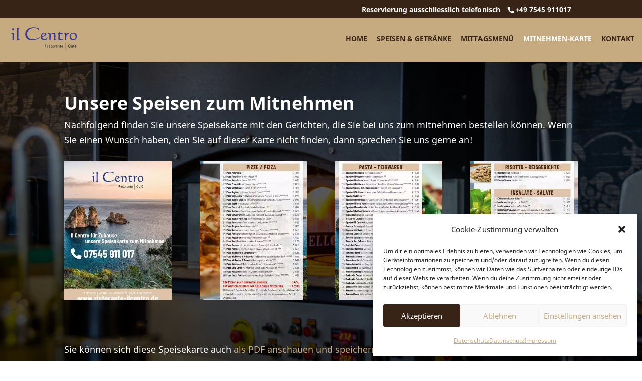

--- FILE ---
content_type: text/html; charset=UTF-8
request_url: https://www.ristorante-ilcentro.de/mitnehmen-karte/
body_size: 27409
content:
<!DOCTYPE html>
<html lang="de" prefix="og: https://ogp.me/ns#">
<head>
<style type="text/css" id="wpc-critical-css" class="wpc-critical-css-desktop">@media all{a,body,div,h1,html,img,label,li,p,span,ul{margin:0;padding:0;border:0;outline:0;font-size:100%;-ms-text-size-adjust:100%;-webkit-text-size-adjust:100%;vertical-align:baseline;background:transparent}body{line-height:1}ul{list-style:none}:focus{outline:0}article,footer,header,nav{display:block}body{font-family:Open Sans,Arial,sans-serif;font-size:14px;color:#666;background-color:#fff;line-height:1.7em;font-weight:500;-webkit-font-smoothing:antialiased;-moz-osx-font-smoothing:grayscale}body.et_cover_background{background-size:cover!important;background-position:top!important;background-repeat:no-repeat!important;background-attachment:fixed}a{color:#2ea3f2}a{text-decoration:none}p{padding-bottom:1em}p:not(.has-background):last-of-type{padding-bottom:0}h1{color:#333;padding-bottom:10px;line-height:1em;font-weight:500}h1{font-size:30px}input{-webkit-appearance:none}input[type=checkbox]{-webkit-appearance:checkbox}button,input{font-family:inherit}img{max-width:100%;height:auto}#main-content{background-color:#fff}.container{width:80%;max-width:1080px;margin:auto}.page.et_pb_pagebuilder_layout #main-content{background-color:transparent}@media (max-width:980px){#page-container{padding-top:80px}}.et_pb_pagebuilder_layout .entry-content{margin-bottom:0!important;padding-top:0}.et_pb_scroll_top.et-pb-icon{text-align:center;background:rgba(0,0,0,.4);text-decoration:none;position:fixed;z-index:99999;bottom:125px;right:0;-webkit-border-top-left-radius:5px;-webkit-border-bottom-left-radius:5px;-moz-border-radius-topleft:5px;-moz-border-radius-bottomleft:5px;border-top-left-radius:5px;border-bottom-left-radius:5px;display:none;font-size:30px;padding:5px;color:#fff}.et_pb_scroll_top:before{content:"2"}#top-menu li{word-wrap:break-word}#top-menu li.current-menu-item>a,.mobile_menu_bar:after,.mobile_menu_bar:before{color:#2ea3f2}.container{text-align:left;position:relative}.et_fixed_nav.et_show_nav #page-container{padding-top:80px}.et_fixed_nav.et_show_nav.et_secondary_nav_enabled #page-container{padding-top:111px}.et_fixed_nav #main-header{position:fixed}.et_header_style_left #et-top-navigation{padding-top:33px}.et_header_style_left #et-top-navigation nav>ul>li>a{padding-bottom:33px}.et_header_style_left .logo_container{position:absolute;height:100%;width:100%}.et_header_style_left #et-top-navigation .mobile_menu_bar{padding-bottom:24px}#logo{width:auto;margin-bottom:0;max-height:54%;display:inline-block;float:none;vertical-align:middle;-webkit-transform:translateZ(0)}.et_pb_svg_logo #logo{height:54%}span.logo_helper{display:inline-block;height:100%;vertical-align:middle;width:0}#top-menu,#top-menu-nav{line-height:0}#et-top-navigation{font-weight:600}#top-menu,nav#top-menu-nav{float:left}#top-menu li{display:inline-block;font-size:14px;padding-right:22px}#top-menu>li:last-child{padding-right:0}#top-menu a{color:rgba(0,0,0,.6);text-decoration:none;display:block;position:relative}.container.et_menu_container{z-index:99}#et-top-navigation{float:right}#et_mobile_nav_menu{float:right;display:none}.mobile_menu_bar:before{content:"\61";font-size:32px;left:0;position:relative;top:0}body.et_fixed_nav.et_secondary_nav_enabled #main-header{top:30px}@media (max-width:980px){.et_fixed_nav.et_show_nav #page-container,.et_fixed_nav.et_show_nav.et_secondary_nav_enabled #page-container{padding-top:80px}#top-menu{display:none}#et-top-navigation{margin-right:0}.et_fixed_nav #main-header{position:absolute}.et_header_style_left #et-top-navigation{padding-top:24px;display:block}.et_header_style_left #logo{max-width:50%}#et_mobile_nav_menu{display:block}}@media (max-width:767px){#et-top-navigation{margin-right:0}}@media (max-width:479px){#et-top-navigation{margin-right:0}}#main-footer{background-color:#222}#footer-bottom{background-color:#1f1f1f;background-color:rgba(0,0,0,.32);padding:15px 0 5px}#et-footer-nav{background-color:hsla(0,0%,100%,.05)}.bottom-nav{padding:15px 0}.bottom-nav li{font-weight:600;display:inline-block;font-size:14px;padding-right:22px}.bottom-nav a{color:#bbb}@media (max-width:980px){.bottom-nav{text-align:center}}#top-header{background-color:#2ea3f2}#top-header{font-size:12px;line-height:13px;z-index:100000;color:#fff}#top-header a{color:#fff}#top-header .container{padding-top:.75em;font-weight:600}#top-header,#top-header #et-info,#top-header .container{line-height:1em}.et_fixed_nav #top-header{top:0;left:0;right:0;position:fixed}#et-info{float:left}#et-info-phone{position:relative}#et-info-phone:before{content:"\e090";position:relative;top:2px;margin-right:2px}#et-info-phone{margin-right:13px}#et-secondary-menu{float:right}#et-info{padding-bottom:.75em;display:block}@media (max-width:980px){.et_fixed_nav #top-header{position:absolute}#top-header .container{padding-top:0}#et-info{padding-top:.75em}#et-secondary-menu{display:none!important}}@media (max-width:767px){#et-info,#et-secondary-menu{text-align:center;display:block;float:none}}*{-webkit-box-sizing:border-box;box-sizing:border-box}#et-info-phone:before,.et_overlay:before,.mobile_menu_bar:before{font-family:ETmodules!important;speak:none;font-style:normal;font-weight:400;-webkit-font-feature-settings:normal;font-feature-settings:normal;font-variant:normal;text-transform:none;line-height:1;-webkit-font-smoothing:antialiased;-moz-osx-font-smoothing:grayscale;text-shadow:0 0;direction:ltr}.et-pb-icon{content:attr(data-icon)}.et-pb-icon{font-family:ETmodules;speak:none;font-weight:400;-webkit-font-feature-settings:normal;font-feature-settings:normal;font-variant:normal;text-transform:none;line-height:1;-webkit-font-smoothing:antialiased;font-size:96px;font-style:normal;display:inline-block;-webkit-box-sizing:border-box;box-sizing:border-box;direction:ltr}.et_pb_bg_layout_dark,.et_pb_bg_layout_dark h1{color:#fff!important}.et_pb_module.et_pb_text_align_left{text-align:left}.clearfix:after{visibility:hidden;display:block;font-size:0;content:" ";clear:both;height:0}.et_builder_inner_content{position:relative;z-index:1}.et_pb_css_mix_blend_mode_passthrough{mix-blend-mode:unset!important}.et_pb_module,.et_pb_with_background{position:relative;background-size:cover;background-position:50%;background-repeat:no-repeat}.screen-reader-text{border:0;clip:rect(1px,1px,1px,1px);-webkit-clip-path:inset(50%);clip-path:inset(50%);height:1px;margin:-1px;overflow:hidden;padding:0;position:absolute!important;width:1px;word-wrap:normal!important}.et_pb_module{-webkit-animation-timing-function:linear;animation-timing-function:linear;-webkit-animation-duration:.2s;animation-duration:.2s}@-webkit-keyframes fadeLeft{0%{opacity:0;-webkit-transform:translateX(-10%);transform:translateX(-10%)}to{opacity:1;-webkit-transform:translateX(0);transform:translateX(0)}}@keyframes fadeLeft{0%{opacity:0;-webkit-transform:translateX(-10%);transform:translateX(-10%)}to{opacity:1;-webkit-transform:translateX(0);transform:translateX(0)}}@media (min-width:981px){.et_pb_section div.et_pb_row .et_pb_column .et_pb_module:last-child{margin-bottom:0}}@media (max-width:980px){.et_pb_column .et_pb_module{margin-bottom:30px}.et_pb_row .et_pb_column .et_pb_module:last-child{margin-bottom:0}}.et_pb_section{position:relative;background-color:#fff;background-position:50%;background-size:100%;background-size:cover}@media (min-width:981px){.et_pb_section{padding:4% 0}}@media (max-width:980px){.et_pb_section{padding:50px 0}}.et_pb_row{width:80%;max-width:1080px;margin:auto;position:relative}.et_pb_row:after{content:"";display:block;clear:both;visibility:hidden;line-height:0;height:0;width:0}.et_pb_column{float:left;background-size:cover;background-position:50%;position:relative;z-index:2;min-height:1px}.et_pb_row .et_pb_column.et-last-child,.et_pb_row .et_pb_column:last-child{margin-right:0!important}.et_pb_column,.et_pb_row{background-size:cover;background-position:50%;background-repeat:no-repeat}@media (min-width:981px){.et_pb_row{padding:2% 0}.et_pb_row .et_pb_column.et-last-child,.et_pb_row .et_pb_column:last-child{margin-right:0!important}}@media (max-width:980px){.et_pb_row{max-width:1080px}.et_pb_row{padding:30px 0}.et_pb_column{width:100%;margin-bottom:30px}.et_pb_row .et_pb_column.et-last-child,.et_pb_row .et_pb_column:last-child{margin-bottom:0}}@media (max-width:479px){.et_pb_column{width:100%!important}}.et_pb_grid_item:not(.first_in_row){clear:none}@media (min-width:981px){.et_pb_grid_item{float:left;position:relative}}@media (max-width:980px){.et_pb_column .et_pb_grid_item{margin:0 5.5% 7.5% 0;width:29.666%;clear:none;float:left}}@media (max-width:767px){.et_pb_column .et_pb_grid_item{margin:0 5.5% 9.5% 0;width:47.25%;clear:none;float:left}.et_pb_column .et_pb_grid_item:nth-child(3n){margin-right:5.5%}.et_pb_column .et_pb_grid_item:nth-child(3n+1){clear:none}.et_pb_column .et_pb_grid_item:nth-child(2n){margin-right:0}.et_pb_column .et_pb_grid_item:nth-child(odd){clear:both}}@media (max-width:479px){.et_pb_column .et_pb_grid_item{margin:0 0 11.5%;width:100%}}@font-face{font-display:swap;font-family:ETmodules;font-display:block;src:url("https://www.ristorante-ilcentro.de/wp-content/themes/Divi/core/admin/fonts/modules/all/modules.eot");src:url("https://www.ristorante-ilcentro.de/wp-content/themes/Divi/core/admin/fonts/modules/all/modules.eot?#iefix") format("embedded-opentype"),url("https://www.ristorante-ilcentro.de/wp-content/themes/Divi/core/admin/fonts/modules/all/modules.woff") format("woff"),url("https://www.ristorante-ilcentro.de/wp-content/themes/Divi/core/admin/fonts/modules/all/modules.ttf") format("truetype"),url("https://www.ristorante-ilcentro.de/wp-content/themes/Divi/core/admin/fonts/modules/all/modules.svg#ETmodules") format("svg");font-weight:400;font-style:normal}@font-face{font-display:swap;font-family:FontAwesome;font-style:normal;font-weight:400;font-display:block;src:url("https://www.ristorante-ilcentro.de/wp-content/themes/Divi/core/admin/fonts/fontawesome/fa-regular-400.eot");src:url("https://www.ristorante-ilcentro.de/wp-content/themes/Divi/core/admin/fonts/fontawesome/fa-regular-400.eot?#iefix") format("embedded-opentype"),url("https://www.ristorante-ilcentro.de/wp-content/themes/Divi/core/admin/fonts/fontawesome/fa-regular-400.woff2") format("woff2"),url("https://www.ristorante-ilcentro.de/wp-content/themes/Divi/core/admin/fonts/fontawesome/fa-regular-400.woff") format("woff"),url("https://www.ristorante-ilcentro.de/wp-content/themes/Divi/core/admin/fonts/fontawesome/fa-regular-400.ttf") format("truetype"),url("https://www.ristorante-ilcentro.de/wp-content/themes/Divi/core/admin/fonts/fontawesome/fa-regular-400.svg#fontawesome") format("svg")}@font-face{font-display:swap;font-family:FontAwesome;font-style:normal;font-weight:900;font-display:block;src:url("https://www.ristorante-ilcentro.de/wp-content/themes/Divi/core/admin/fonts/fontawesome/fa-solid-900.eot");src:url("https://www.ristorante-ilcentro.de/wp-content/themes/Divi/core/admin/fonts/fontawesome/fa-solid-900.eot?#iefix") format("embedded-opentype"),url("https://www.ristorante-ilcentro.de/wp-content/themes/Divi/core/admin/fonts/fontawesome/fa-solid-900.woff2") format("woff2"),url("https://www.ristorante-ilcentro.de/wp-content/themes/Divi/core/admin/fonts/fontawesome/fa-solid-900.woff") format("woff"),url("https://www.ristorante-ilcentro.de/wp-content/themes/Divi/core/admin/fonts/fontawesome/fa-solid-900.ttf") format("truetype"),url("https://www.ristorante-ilcentro.de/wp-content/themes/Divi/core/admin/fonts/fontawesome/fa-solid-900.svg#fontawesome") format("svg")}@font-face{font-display:swap;font-family:FontAwesome;font-style:normal;font-weight:400;font-display:block;src:url("https://www.ristorante-ilcentro.de/wp-content/themes/Divi/core/admin/fonts/fontawesome/fa-brands-400.eot");src:url("https://www.ristorante-ilcentro.de/wp-content/themes/Divi/core/admin/fonts/fontawesome/fa-brands-400.eot?#iefix") format("embedded-opentype"),url("https://www.ristorante-ilcentro.de/wp-content/themes/Divi/core/admin/fonts/fontawesome/fa-brands-400.woff2") format("woff2"),url("https://www.ristorante-ilcentro.de/wp-content/themes/Divi/core/admin/fonts/fontawesome/fa-brands-400.woff") format("woff"),url("https://www.ristorante-ilcentro.de/wp-content/themes/Divi/core/admin/fonts/fontawesome/fa-brands-400.ttf") format("truetype"),url("https://www.ristorante-ilcentro.de/wp-content/themes/Divi/core/admin/fonts/fontawesome/fa-brands-400.svg#fontawesome") format("svg")}.et_overlay{z-index:-1;position:absolute;top:0;left:0;display:block;width:100%;height:100%;background:hsla(0,0%,100%,.9);opacity:0;border:1px solid #e5e5e5;-webkit-box-sizing:border-box;box-sizing:border-box;-webkit-backface-visibility:hidden;backface-visibility:hidden;-webkit-font-smoothing:antialiased}.et_overlay:before{color:#2ea3f2;content:"\E050";position:absolute;top:50%;left:50%;-webkit-transform:translate(-50%,-50%);transform:translate(-50%,-50%);font-size:32px}.et_post_gallery{padding:0!important;line-height:1.7!important;list-style:none!important}button::-moz-focus-inner{padding:0;border:0}@media (min-width:981px){.et_pb_gutters3 .et_pb_column{margin-right:5.5%}.et_pb_gutters3 .et_pb_column_4_4{width:100%}.et_pb_gutters3 .et_pb_column_4_4 .et_pb_module{margin-bottom:2.75%}}@media (min-width:981px){.et_pb_gutters3 .et_pb_column_4_4 .et_pb_grid_item{width:20.875%;margin-right:5.5%;margin-bottom:5.5%}}#main-header{line-height:23px;font-weight:500;top:0;background-color:#fff;width:100%;-webkit-box-shadow:0 1px 0 rgba(0,0,0,.1);box-shadow:0 1px 0 rgba(0,0,0,.1);position:relative;z-index:99999}.nav li{position:relative;line-height:1em}.mobile_menu_bar{position:relative;display:block;line-height:0}.mobile_menu_bar:before{content:"a";font-size:32px;position:relative;left:0;top:0}.mobile_nav .select_page{display:none}.et_pb_gallery_item{word-wrap:break-word}.et_pb_gallery .et_pb_gallery_items{width:100%}.et_pb_gallery_grid .et_pb_gallery_image{position:relative}.et_pb_gallery_image{line-height:0}.et_pb_gallery_grid .et_pb_gallery_item{display:none}.et_pb_gallery_grid .et_pb_gallery_item{opacity:1;-webkit-animation:fadeLeft 1s cubic-bezier(.77,0,.175,1) 1;animation:fadeLeft 1s cubic-bezier(.77,0,.175,1) 1}@media (min-width:981px){.et_pb_gallery_grid .et_pb_gallery_item img{width:100%}}.et_pb_text{word-wrap:break-word}.et_pb_text>:last-child{padding-bottom:0}.et_pb_text_inner{position:relative}}.cmplz-hidden{display:none!important}body{font-size:18px}body{color:#363d43}h1{color:#372416}.mobile_menu_bar:before,.mobile_menu_bar:after,.et_overlay:before{color:#3a3894}a{color:#3a3894}#main-header{background-color:#c6ab81}.et_secondary_nav_enabled #page-container #top-header{background-color:#372416!important}#top-menu a{color:#372416}#top-header,#top-header a{font-size:14px}#top-menu li a{font-size:18px}#top-menu li a{font-weight:bold;font-style:normal;text-transform:uppercase;text-decoration:none}#top-menu li.current-menu-item>a,#top-menu li.current_page_item>a{color:#ffffff}#main-footer{background-color:#363d43}.bottom-nav,.bottom-nav a{font-size:16px}h1{font-weight:bold;font-style:normal;text-transform:none;text-decoration:none}@media only screen and (min-width:981px){.et_header_style_left #et-top-navigation{padding:40px 0 0 0}.et_header_style_left #et-top-navigation nav>ul>li>a{padding-bottom:40px}#logo{max-height:90%}.et_pb_svg_logo #logo{height:90%}}@media only screen and (min-width:1350px){.et_pb_row{padding:27px 0}.et_pb_section{padding:54px 0}}h1{font-size:36px}@media only screen and (max-width:980px){.mobile_menu_bar:before,#top-menu a{color:#3a3894}}h1{font-family:'Noto Sans',Helvetica,Arial,Lucida,sans-serif}body,input{font-family:'Noto Sans',Helvetica,Arial,Lucida,sans-serif}@media (min-width:980px) and (max-width:1280px){.et_pb_svg_logo #logo{height:50px}div#et-top-navigation{padding-left:0!important}.container.et_menu_container{max-width:100%!important;width:100%!important;padding-left:15px;padding-right:15px}#top-menu li{padding-right:14px}ul#top-menu li a{font-size:14px}}@media only screen and (min-width:768px){#et-info{float:right!important}}:root{--wp--preset--aspect-ratio--square: 1;--wp--preset--aspect-ratio--4-3: 4/3;--wp--preset--aspect-ratio--3-4: 3/4;--wp--preset--aspect-ratio--3-2: 3/2;--wp--preset--aspect-ratio--2-3: 2/3;--wp--preset--aspect-ratio--16-9: 16/9;--wp--preset--aspect-ratio--9-16: 9/16;--wp--preset--color--black: #000000;--wp--preset--color--cyan-bluish-gray: #abb8c3;--wp--preset--color--white: #ffffff;--wp--preset--color--pale-pink: #f78da7;--wp--preset--color--vivid-red: #cf2e2e;--wp--preset--color--luminous-vivid-orange: #ff6900;--wp--preset--color--luminous-vivid-amber: #fcb900;--wp--preset--color--light-green-cyan: #7bdcb5;--wp--preset--color--vivid-green-cyan: #00d084;--wp--preset--color--pale-cyan-blue: #8ed1fc;--wp--preset--color--vivid-cyan-blue: #0693e3;--wp--preset--color--vivid-purple: #9b51e0;--wp--preset--gradient--vivid-cyan-blue-to-vivid-purple: linear-gradient(135deg,rgb(6,147,227) 0%,rgb(155,81,224) 100%);--wp--preset--gradient--light-green-cyan-to-vivid-green-cyan: linear-gradient(135deg,rgb(122,220,180) 0%,rgb(0,208,130) 100%);--wp--preset--gradient--luminous-vivid-amber-to-luminous-vivid-orange: linear-gradient(135deg,rgb(252,185,0) 0%,rgb(255,105,0) 100%);--wp--preset--gradient--luminous-vivid-orange-to-vivid-red: linear-gradient(135deg,rgb(255,105,0) 0%,rgb(207,46,46) 100%);--wp--preset--gradient--very-light-gray-to-cyan-bluish-gray: linear-gradient(135deg,rgb(238,238,238) 0%,rgb(169,184,195) 100%);--wp--preset--gradient--cool-to-warm-spectrum: linear-gradient(135deg,rgb(74,234,220) 0%,rgb(151,120,209) 20%,rgb(207,42,186) 40%,rgb(238,44,130) 60%,rgb(251,105,98) 80%,rgb(254,248,76) 100%);--wp--preset--gradient--blush-light-purple: linear-gradient(135deg,rgb(255,206,236) 0%,rgb(152,150,240) 100%);--wp--preset--gradient--blush-bordeaux: linear-gradient(135deg,rgb(254,205,165) 0%,rgb(254,45,45) 50%,rgb(107,0,62) 100%);--wp--preset--gradient--luminous-dusk: linear-gradient(135deg,rgb(255,203,112) 0%,rgb(199,81,192) 50%,rgb(65,88,208) 100%);--wp--preset--gradient--pale-ocean: linear-gradient(135deg,rgb(255,245,203) 0%,rgb(182,227,212) 50%,rgb(51,167,181) 100%);--wp--preset--gradient--electric-grass: linear-gradient(135deg,rgb(202,248,128) 0%,rgb(113,206,126) 100%);--wp--preset--gradient--midnight: linear-gradient(135deg,rgb(2,3,129) 0%,rgb(40,116,252) 100%);--wp--preset--font-size--small: 13px;--wp--preset--font-size--medium: 20px;--wp--preset--font-size--large: 36px;--wp--preset--font-size--x-large: 42px;--wp--preset--spacing--20: 0.44rem;--wp--preset--spacing--30: 0.67rem;--wp--preset--spacing--40: 1rem;--wp--preset--spacing--50: 1.5rem;--wp--preset--spacing--60: 2.25rem;--wp--preset--spacing--70: 3.38rem;--wp--preset--spacing--80: 5.06rem;--wp--preset--shadow--natural: 6px 6px 9px rgba(0, 0, 0, 0.2);--wp--preset--shadow--deep: 12px 12px 50px rgba(0, 0, 0, 0.4);--wp--preset--shadow--sharp: 6px 6px 0px rgba(0, 0, 0, 0.2);--wp--preset--shadow--outlined: 6px 6px 0px -3px rgb(255, 255, 255), 6px 6px rgb(0, 0, 0);--wp--preset--shadow--crisp: 6px 6px 0px rgb(0, 0, 0)}:root{--wp--style--global--content-size: 823px;--wp--style--global--wide-size: 1080px}:where(body){margin:0}body{padding-top:0px;padding-right:0px;padding-bottom:0px;padding-left:0px}@media all{@font-face{font-display:swap;font-family:"Noto Sans";font-style:normal;font-weight:700;src:url("https://www.ristorante-ilcentro.de/wp-content/uploads/gfonts_local/Noto_Sans/Noto_Sans_700.eot");src:url("https://www.ristorante-ilcentro.de/wp-content/uploads/gfonts_local/Noto_Sans/Noto_Sans_700.eot?#iefix") format("embedded-opentype"),url("https://www.ristorante-ilcentro.de/wp-content/uploads/gfonts_local/Noto_Sans/Noto_Sans_700.woff2") format("woff2"),url("https://www.ristorante-ilcentro.de/wp-content/uploads/gfonts_local/Noto_Sans/Noto_Sans_700.woff") format("woff"),url("https://www.ristorante-ilcentro.de/wp-content/uploads/gfonts_local/Noto_Sans/Noto_Sans_700.ttf") format("truetype"),url("https://www.ristorante-ilcentro.de/wp-content/uploads/gfonts_local/Noto_Sans/Noto_Sans_700.svg#svgFontName") format("svg")}@font-face{font-display:swap;font-family:"Noto Sans";font-style:normal;font-weight:700;src:url("https://www.ristorante-ilcentro.de/wp-content/uploads/gfonts_local/Noto_Sans/Noto_Sans_700.eot");src:url("https://www.ristorante-ilcentro.de/wp-content/uploads/gfonts_local/Noto_Sans/Noto_Sans_700.eot?#iefix") format("embedded-opentype"),url("https://www.ristorante-ilcentro.de/wp-content/uploads/gfonts_local/Noto_Sans/Noto_Sans_700.woff2") format("woff2"),url("https://www.ristorante-ilcentro.de/wp-content/uploads/gfonts_local/Noto_Sans/Noto_Sans_700.woff") format("woff"),url("https://www.ristorante-ilcentro.de/wp-content/uploads/gfonts_local/Noto_Sans/Noto_Sans_700.ttf") format("truetype"),url("https://www.ristorante-ilcentro.de/wp-content/uploads/gfonts_local/Noto_Sans/Noto_Sans_700.svg#svgFontName") format("svg")}@font-face{font-display:swap;font-family:"Noto Sans";font-style:normal;font-weight:700;src:url("https://www.ristorante-ilcentro.de/wp-content/uploads/gfonts_local/Noto_Sans/Noto_Sans_700.eot");src:url("https://www.ristorante-ilcentro.de/wp-content/uploads/gfonts_local/Noto_Sans/Noto_Sans_700.eot?#iefix") format("embedded-opentype"),url("https://www.ristorante-ilcentro.de/wp-content/uploads/gfonts_local/Noto_Sans/Noto_Sans_700.woff2") format("woff2"),url("https://www.ristorante-ilcentro.de/wp-content/uploads/gfonts_local/Noto_Sans/Noto_Sans_700.woff") format("woff"),url("https://www.ristorante-ilcentro.de/wp-content/uploads/gfonts_local/Noto_Sans/Noto_Sans_700.ttf") format("truetype"),url("https://www.ristorante-ilcentro.de/wp-content/uploads/gfonts_local/Noto_Sans/Noto_Sans_700.svg#svgFontName") format("svg")}@font-face{font-display:swap;font-family:"Noto Sans";font-style:normal;font-weight:700;src:url("https://www.ristorante-ilcentro.de/wp-content/uploads/gfonts_local/Noto_Sans/Noto_Sans_700.eot");src:url("https://www.ristorante-ilcentro.de/wp-content/uploads/gfonts_local/Noto_Sans/Noto_Sans_700.eot?#iefix") format("embedded-opentype"),url("https://www.ristorante-ilcentro.de/wp-content/uploads/gfonts_local/Noto_Sans/Noto_Sans_700.woff2") format("woff2"),url("https://www.ristorante-ilcentro.de/wp-content/uploads/gfonts_local/Noto_Sans/Noto_Sans_700.woff") format("woff"),url("https://www.ristorante-ilcentro.de/wp-content/uploads/gfonts_local/Noto_Sans/Noto_Sans_700.ttf") format("truetype"),url("https://www.ristorante-ilcentro.de/wp-content/uploads/gfonts_local/Noto_Sans/Noto_Sans_700.svg#svgFontName") format("svg")}@font-face{font-display:swap;font-family:"Noto Sans";font-style:normal;font-weight:700;src:url("https://www.ristorante-ilcentro.de/wp-content/uploads/gfonts_local/Noto_Sans/Noto_Sans_700.eot");src:url("https://www.ristorante-ilcentro.de/wp-content/uploads/gfonts_local/Noto_Sans/Noto_Sans_700.eot?#iefix") format("embedded-opentype"),url("https://www.ristorante-ilcentro.de/wp-content/uploads/gfonts_local/Noto_Sans/Noto_Sans_700.woff2") format("woff2"),url("https://www.ristorante-ilcentro.de/wp-content/uploads/gfonts_local/Noto_Sans/Noto_Sans_700.woff") format("woff"),url("https://www.ristorante-ilcentro.de/wp-content/uploads/gfonts_local/Noto_Sans/Noto_Sans_700.ttf") format("truetype"),url("https://www.ristorante-ilcentro.de/wp-content/uploads/gfonts_local/Noto_Sans/Noto_Sans_700.svg#svgFontName") format("svg")}@font-face{font-display:swap;font-family:"Noto Sans";font-style:italic;font-weight:700;src:url("https://www.ristorante-ilcentro.de/wp-content/uploads/gfonts_local/Noto_Sans/Noto_Sans_700italic.eot");src:url("https://www.ristorante-ilcentro.de/wp-content/uploads/gfonts_local/Noto_Sans/Noto_Sans_700italic.eot?#iefix") format("embedded-opentype"),url("https://www.ristorante-ilcentro.de/wp-content/uploads/gfonts_local/Noto_Sans/Noto_Sans_700italic.woff2") format("woff2"),url("https://www.ristorante-ilcentro.de/wp-content/uploads/gfonts_local/Noto_Sans/Noto_Sans_700italic.woff") format("woff"),url("https://www.ristorante-ilcentro.de/wp-content/uploads/gfonts_local/Noto_Sans/Noto_Sans_700italic.ttf") format("truetype"),url("https://www.ristorante-ilcentro.de/wp-content/uploads/gfonts_local/Noto_Sans/Noto_Sans_700italic.svg#svgFontName") format("svg")}@font-face{font-display:swap;font-family:"Noto Sans";font-style:italic;font-weight:700;src:url("https://www.ristorante-ilcentro.de/wp-content/uploads/gfonts_local/Noto_Sans/Noto_Sans_700italic.eot");src:url("https://www.ristorante-ilcentro.de/wp-content/uploads/gfonts_local/Noto_Sans/Noto_Sans_700italic.eot?#iefix") format("embedded-opentype"),url("https://www.ristorante-ilcentro.de/wp-content/uploads/gfonts_local/Noto_Sans/Noto_Sans_700italic.woff2") format("woff2"),url("https://www.ristorante-ilcentro.de/wp-content/uploads/gfonts_local/Noto_Sans/Noto_Sans_700italic.woff") format("woff"),url("https://www.ristorante-ilcentro.de/wp-content/uploads/gfonts_local/Noto_Sans/Noto_Sans_700italic.ttf") format("truetype"),url("https://www.ristorante-ilcentro.de/wp-content/uploads/gfonts_local/Noto_Sans/Noto_Sans_700italic.svg#svgFontName") format("svg")}@font-face{font-display:swap;font-family:"Noto Sans";font-style:italic;font-weight:700;src:url("https://www.ristorante-ilcentro.de/wp-content/uploads/gfonts_local/Noto_Sans/Noto_Sans_700italic.eot");src:url("https://www.ristorante-ilcentro.de/wp-content/uploads/gfonts_local/Noto_Sans/Noto_Sans_700italic.eot?#iefix") format("embedded-opentype"),url("https://www.ristorante-ilcentro.de/wp-content/uploads/gfonts_local/Noto_Sans/Noto_Sans_700italic.woff2") format("woff2"),url("https://www.ristorante-ilcentro.de/wp-content/uploads/gfonts_local/Noto_Sans/Noto_Sans_700italic.woff") format("woff"),url("https://www.ristorante-ilcentro.de/wp-content/uploads/gfonts_local/Noto_Sans/Noto_Sans_700italic.ttf") format("truetype"),url("https://www.ristorante-ilcentro.de/wp-content/uploads/gfonts_local/Noto_Sans/Noto_Sans_700italic.svg#svgFontName") format("svg")}@font-face{font-display:swap;font-family:"Noto Sans";font-style:italic;font-weight:700;src:url("https://www.ristorante-ilcentro.de/wp-content/uploads/gfonts_local/Noto_Sans/Noto_Sans_700italic.eot");src:url("https://www.ristorante-ilcentro.de/wp-content/uploads/gfonts_local/Noto_Sans/Noto_Sans_700italic.eot?#iefix") format("embedded-opentype"),url("https://www.ristorante-ilcentro.de/wp-content/uploads/gfonts_local/Noto_Sans/Noto_Sans_700italic.woff2") format("woff2"),url("https://www.ristorante-ilcentro.de/wp-content/uploads/gfonts_local/Noto_Sans/Noto_Sans_700italic.woff") format("woff"),url("https://www.ristorante-ilcentro.de/wp-content/uploads/gfonts_local/Noto_Sans/Noto_Sans_700italic.ttf") format("truetype"),url("https://www.ristorante-ilcentro.de/wp-content/uploads/gfonts_local/Noto_Sans/Noto_Sans_700italic.svg#svgFontName") format("svg")}@font-face{font-display:swap;font-family:"Noto Sans";font-style:italic;font-weight:700;src:url("https://www.ristorante-ilcentro.de/wp-content/uploads/gfonts_local/Noto_Sans/Noto_Sans_700italic.eot");src:url("https://www.ristorante-ilcentro.de/wp-content/uploads/gfonts_local/Noto_Sans/Noto_Sans_700italic.eot?#iefix") format("embedded-opentype"),url("https://www.ristorante-ilcentro.de/wp-content/uploads/gfonts_local/Noto_Sans/Noto_Sans_700italic.woff2") format("woff2"),url("https://www.ristorante-ilcentro.de/wp-content/uploads/gfonts_local/Noto_Sans/Noto_Sans_700italic.woff") format("woff"),url("https://www.ristorante-ilcentro.de/wp-content/uploads/gfonts_local/Noto_Sans/Noto_Sans_700italic.ttf") format("truetype"),url("https://www.ristorante-ilcentro.de/wp-content/uploads/gfonts_local/Noto_Sans/Noto_Sans_700italic.svg#svgFontName") format("svg")}@font-face{font-display:swap;font-family:"Noto Sans";font-style:italic;font-weight:400;src:url("https://www.ristorante-ilcentro.de/wp-content/uploads/gfonts_local/Noto_Sans/Noto_Sans_italic.eot");src:url("https://www.ristorante-ilcentro.de/wp-content/uploads/gfonts_local/Noto_Sans/Noto_Sans_italic.eot?#iefix") format("embedded-opentype"),url("https://www.ristorante-ilcentro.de/wp-content/uploads/gfonts_local/Noto_Sans/Noto_Sans_italic.woff2") format("woff2"),url("https://www.ristorante-ilcentro.de/wp-content/uploads/gfonts_local/Noto_Sans/Noto_Sans_italic.woff") format("woff"),url("https://www.ristorante-ilcentro.de/wp-content/uploads/gfonts_local/Noto_Sans/Noto_Sans_italic.ttf") format("truetype"),url("https://www.ristorante-ilcentro.de/wp-content/uploads/gfonts_local/Noto_Sans/Noto_Sans_italic.svg#svgFontName") format("svg")}@font-face{font-display:swap;font-family:"Noto Sans";font-style:italic;font-weight:400;src:url("https://www.ristorante-ilcentro.de/wp-content/uploads/gfonts_local/Noto_Sans/Noto_Sans_italic.eot");src:url("https://www.ristorante-ilcentro.de/wp-content/uploads/gfonts_local/Noto_Sans/Noto_Sans_italic.eot?#iefix") format("embedded-opentype"),url("https://www.ristorante-ilcentro.de/wp-content/uploads/gfonts_local/Noto_Sans/Noto_Sans_italic.woff2") format("woff2"),url("https://www.ristorante-ilcentro.de/wp-content/uploads/gfonts_local/Noto_Sans/Noto_Sans_italic.woff") format("woff"),url("https://www.ristorante-ilcentro.de/wp-content/uploads/gfonts_local/Noto_Sans/Noto_Sans_italic.ttf") format("truetype"),url("https://www.ristorante-ilcentro.de/wp-content/uploads/gfonts_local/Noto_Sans/Noto_Sans_italic.svg#svgFontName") format("svg")}@font-face{font-display:swap;font-family:"Noto Sans";font-style:italic;font-weight:400;src:url("https://www.ristorante-ilcentro.de/wp-content/uploads/gfonts_local/Noto_Sans/Noto_Sans_italic.eot");src:url("https://www.ristorante-ilcentro.de/wp-content/uploads/gfonts_local/Noto_Sans/Noto_Sans_italic.eot?#iefix") format("embedded-opentype"),url("https://www.ristorante-ilcentro.de/wp-content/uploads/gfonts_local/Noto_Sans/Noto_Sans_italic.woff2") format("woff2"),url("https://www.ristorante-ilcentro.de/wp-content/uploads/gfonts_local/Noto_Sans/Noto_Sans_italic.woff") format("woff"),url("https://www.ristorante-ilcentro.de/wp-content/uploads/gfonts_local/Noto_Sans/Noto_Sans_italic.ttf") format("truetype"),url("https://www.ristorante-ilcentro.de/wp-content/uploads/gfonts_local/Noto_Sans/Noto_Sans_italic.svg#svgFontName") format("svg")}@font-face{font-display:swap;font-family:"Noto Sans";font-style:italic;font-weight:400;src:url("https://www.ristorante-ilcentro.de/wp-content/uploads/gfonts_local/Noto_Sans/Noto_Sans_italic.eot");src:url("https://www.ristorante-ilcentro.de/wp-content/uploads/gfonts_local/Noto_Sans/Noto_Sans_italic.eot?#iefix") format("embedded-opentype"),url("https://www.ristorante-ilcentro.de/wp-content/uploads/gfonts_local/Noto_Sans/Noto_Sans_italic.woff2") format("woff2"),url("https://www.ristorante-ilcentro.de/wp-content/uploads/gfonts_local/Noto_Sans/Noto_Sans_italic.woff") format("woff"),url("https://www.ristorante-ilcentro.de/wp-content/uploads/gfonts_local/Noto_Sans/Noto_Sans_italic.ttf") format("truetype"),url("https://www.ristorante-ilcentro.de/wp-content/uploads/gfonts_local/Noto_Sans/Noto_Sans_italic.svg#svgFontName") format("svg")}@font-face{font-display:swap;font-family:"Noto Sans";font-style:italic;font-weight:400;src:url("https://www.ristorante-ilcentro.de/wp-content/uploads/gfonts_local/Noto_Sans/Noto_Sans_italic.eot");src:url("https://www.ristorante-ilcentro.de/wp-content/uploads/gfonts_local/Noto_Sans/Noto_Sans_italic.eot?#iefix") format("embedded-opentype"),url("https://www.ristorante-ilcentro.de/wp-content/uploads/gfonts_local/Noto_Sans/Noto_Sans_italic.woff2") format("woff2"),url("https://www.ristorante-ilcentro.de/wp-content/uploads/gfonts_local/Noto_Sans/Noto_Sans_italic.woff") format("woff"),url("https://www.ristorante-ilcentro.de/wp-content/uploads/gfonts_local/Noto_Sans/Noto_Sans_italic.ttf") format("truetype"),url("https://www.ristorante-ilcentro.de/wp-content/uploads/gfonts_local/Noto_Sans/Noto_Sans_italic.svg#svgFontName") format("svg")}@font-face{font-display:swap;font-family:"Noto Sans";font-style:regular;font-weight:400;src:url("https://www.ristorante-ilcentro.de/wp-content/uploads/gfonts_local/Noto_Sans/Noto_Sans_regular.eot");src:url("https://www.ristorante-ilcentro.de/wp-content/uploads/gfonts_local/Noto_Sans/Noto_Sans_regular.eot?#iefix") format("embedded-opentype"),url("https://www.ristorante-ilcentro.de/wp-content/uploads/gfonts_local/Noto_Sans/Noto_Sans_regular.woff2") format("woff2"),url("https://www.ristorante-ilcentro.de/wp-content/uploads/gfonts_local/Noto_Sans/Noto_Sans_regular.woff") format("woff"),url("https://www.ristorante-ilcentro.de/wp-content/uploads/gfonts_local/Noto_Sans/Noto_Sans_regular.ttf") format("truetype"),url("https://www.ristorante-ilcentro.de/wp-content/uploads/gfonts_local/Noto_Sans/Noto_Sans_regular.svg#svgFontName") format("svg")}@font-face{font-display:swap;font-family:"Noto Sans";font-style:regular;font-weight:400;src:url("https://www.ristorante-ilcentro.de/wp-content/uploads/gfonts_local/Noto_Sans/Noto_Sans_regular.eot");src:url("https://www.ristorante-ilcentro.de/wp-content/uploads/gfonts_local/Noto_Sans/Noto_Sans_regular.eot?#iefix") format("embedded-opentype"),url("https://www.ristorante-ilcentro.de/wp-content/uploads/gfonts_local/Noto_Sans/Noto_Sans_regular.woff2") format("woff2"),url("https://www.ristorante-ilcentro.de/wp-content/uploads/gfonts_local/Noto_Sans/Noto_Sans_regular.woff") format("woff"),url("https://www.ristorante-ilcentro.de/wp-content/uploads/gfonts_local/Noto_Sans/Noto_Sans_regular.ttf") format("truetype"),url("https://www.ristorante-ilcentro.de/wp-content/uploads/gfonts_local/Noto_Sans/Noto_Sans_regular.svg#svgFontName") format("svg")}@font-face{font-display:swap;font-family:"Noto Sans";font-style:regular;font-weight:400;src:url("https://www.ristorante-ilcentro.de/wp-content/uploads/gfonts_local/Noto_Sans/Noto_Sans_regular.eot");src:url("https://www.ristorante-ilcentro.de/wp-content/uploads/gfonts_local/Noto_Sans/Noto_Sans_regular.eot?#iefix") format("embedded-opentype"),url("https://www.ristorante-ilcentro.de/wp-content/uploads/gfonts_local/Noto_Sans/Noto_Sans_regular.woff2") format("woff2"),url("https://www.ristorante-ilcentro.de/wp-content/uploads/gfonts_local/Noto_Sans/Noto_Sans_regular.woff") format("woff"),url("https://www.ristorante-ilcentro.de/wp-content/uploads/gfonts_local/Noto_Sans/Noto_Sans_regular.ttf") format("truetype"),url("https://www.ristorante-ilcentro.de/wp-content/uploads/gfonts_local/Noto_Sans/Noto_Sans_regular.svg#svgFontName") format("svg")}@font-face{font-display:swap;font-family:"Noto Sans";font-style:regular;font-weight:400;src:url("https://www.ristorante-ilcentro.de/wp-content/uploads/gfonts_local/Noto_Sans/Noto_Sans_regular.eot");src:url("https://www.ristorante-ilcentro.de/wp-content/uploads/gfonts_local/Noto_Sans/Noto_Sans_regular.eot?#iefix") format("embedded-opentype"),url("https://www.ristorante-ilcentro.de/wp-content/uploads/gfonts_local/Noto_Sans/Noto_Sans_regular.woff2") format("woff2"),url("https://www.ristorante-ilcentro.de/wp-content/uploads/gfonts_local/Noto_Sans/Noto_Sans_regular.woff") format("woff"),url("https://www.ristorante-ilcentro.de/wp-content/uploads/gfonts_local/Noto_Sans/Noto_Sans_regular.ttf") format("truetype"),url("https://www.ristorante-ilcentro.de/wp-content/uploads/gfonts_local/Noto_Sans/Noto_Sans_regular.svg#svgFontName") format("svg")}@font-face{font-display:swap;font-family:"Noto Sans";font-style:regular;font-weight:400;src:url("https://www.ristorante-ilcentro.de/wp-content/uploads/gfonts_local/Noto_Sans/Noto_Sans_regular.eot");src:url("https://www.ristorante-ilcentro.de/wp-content/uploads/gfonts_local/Noto_Sans/Noto_Sans_regular.eot?#iefix") format("embedded-opentype"),url("https://www.ristorante-ilcentro.de/wp-content/uploads/gfonts_local/Noto_Sans/Noto_Sans_regular.woff2") format("woff2"),url("https://www.ristorante-ilcentro.de/wp-content/uploads/gfonts_local/Noto_Sans/Noto_Sans_regular.woff") format("woff"),url("https://www.ristorante-ilcentro.de/wp-content/uploads/gfonts_local/Noto_Sans/Noto_Sans_regular.ttf") format("truetype"),url("https://www.ristorante-ilcentro.de/wp-content/uploads/gfonts_local/Noto_Sans/Noto_Sans_regular.svg#svgFontName") format("svg")}}div.et_pb_section.et_pb_section_0{background-blend-mode:multiply;background-image:linear-gradient(180deg,rgba(54,61,67,0.7) 0%,#363d43 100%),url(https://www.ristorante-ilcentro.de/wp-content/uploads/2020/02/Il-Centro-Immenstaad-13.jpg)!important}.et_pb_section_0.et_pb_section{background-color:inherit!important}.cmplz-cookiebanner{box-sizing:border-box}:root{--cmplz_banner_width: 526px;--cmplz_banner_background_color: #ffffff;--cmplz_banner_border_color: #f2f2f2;--cmplz_banner_border_width: 0px 0px 0px 0px ;--cmplz_banner_border_radius: 0px 0px 0px 0px;--cmplz_banner_margin: 10px;--cmplz_categories-height: 163px;--cmplz_title_font_size: 15px;--cmplz_text_line_height: calc(var(--cmplz_text_font_size) * 1.5);--cmplz_text_color: #222222;--cmplz_hyperlink_color: #c6ab81;--cmplz_text_font_size: 12px;--cmplz_link_font_size: 12px;--cmplz_category_body_font_size: 12px;--cmplz_button_accept_background_color: #372416;--cmplz_button_accept_border_color: #372416;--cmplz_button_accept_text_color: #ffffff;--cmplz_button_deny_background_color: #f9f9f9;--cmplz_button_deny_border_color: #f2f2f2;--cmplz_button_deny_text_color: #c6ab81;--cmplz_button_settings_background_color: #f9f9f9;--cmplz_button_settings_border_color: #f2f2f2;--cmplz_button_settings_text_color: #c6ab81;--cmplz_button_border_radius: 3px 3px 3px 3px;--cmplz_button_font_size: 15px;--cmplz_category_header_always_active_color: green;--cmplz_category_header_title_font_size: 14px;--cmplz_category_header_active_font_size: 12px;--cmplz-manage-consent-height: 50px;--cmplz-manage-consent-offset: -35px;--cmplz_slider_active_color: #1e73be;--cmplz_slider_inactive_color: #F56E28;--cmplz_slider_bullet_color: #ffffff}#cmplz-manage-consent .cmplz-manage-consent{margin:unset;z-index:9998;color:var(--cmplz_text_color);background-color:var(--cmplz_banner_background_color);border-style:solid;border-color:var(--cmplz_banner_border_color);border-width:var(--cmplz_banner_border_width);border-radius:var(--cmplz_banner_border_radius);border-bottom-left-radius:0;border-bottom-right-radius:0;line-height:initial;position:fixed;bottom:var(--cmplz-manage-consent-offset);min-width:100px;height:var(--cmplz-manage-consent-height);right:40px;padding:15px;animation:mc_slideOut 0.5s forwards}@-webkit-keyframes mc_slideOut{100%{bottom:var(--cmplz-manage-consent-offset)}}@keyframes mc_slideOut{100%{bottom:var(--cmplz-manage-consent-offset)}}@media (max-width:425px){.cmplz-cookiebanner .cmplz-header .cmplz-title{display:none}}.cmplz-cookiebanner{max-height:calc(100vh - 20px);position:fixed;height:auto;left:50%;top:50%;-ms-transform:translateX(-50%) translateY(-50%);transform:translateX(-50%) translateY(-50%);grid-template-rows:minmax(0,1fr);z-index:99999;background:var(--cmplz_banner_background_color);border-style:solid;border-color:var(--cmplz_banner_border_color);border-width:var(--cmplz_banner_border_width);border-radius:var(--cmplz_banner_border_radius);padding:15px 20px;display:grid;grid-gap:10px}.cmplz-cookiebanner .cmplz-buttons a.cmplz-btn.tcf{display:none}.cmplz-cookiebanner .cmplz-body{width:100%;grid-column:span 3;overflow-y:auto;overflow-x:hidden;max-height:55vh}.cmplz-cookiebanner .cmplz-body::-webkit-scrollbar-track{border-radius:10px;-webkit-box-shadow:inset 0 0 2px rgba(0,0,0,0);background-color:transparent}.cmplz-cookiebanner .cmplz-body::-webkit-scrollbar{width:5px;background-color:transparent}.cmplz-cookiebanner .cmplz-body::-webkit-scrollbar-thumb{background-color:var(--cmplz_button_accept_background_color);border-radius:10px}@media (min-width:350px){.cmplz-cookiebanner .cmplz-body{min-width:300px}}.cmplz-cookiebanner .cmplz-divider{margin-left:-20px;margin-right:-20px}.cmplz-cookiebanner .cmplz-header{grid-template-columns:100px 1fr 100px;align-items:center;display:grid;grid-column:span 3}.cmplz-cookiebanner .cmplz-title{justify-self:center;grid-column-start:2;font-size:var(--cmplz_title_font_size);color:var(--cmplz_text_color);font-weight:500}.cmplz-cookiebanner .cmplz-close{line-height:20px;justify-self:end;grid-column-start:3;font-size:20px;width:20px;height:20px;color:var(--cmplz_text_color)}.cmplz-cookiebanner .cmplz-close svg{width:20px;height:20px}.cmplz-cookiebanner .cmplz-message{word-wrap:break-word;font-size:var(--cmplz_text_font_size);line-height:var(--cmplz_text_line_height);color:var(--cmplz_text_color);margin-bottom:5px}.cmplz-cookiebanner .cmplz-message,.cmplz-cookiebanner .cmplz-categories,.cmplz-cookiebanner .cmplz-links,.cmplz-cookiebanner .cmplz-buttons,.cmplz-cookiebanner .cmplz-divider{grid-column:span 3}.cmplz-cookiebanner .cmplz-categories .cmplz-category{background-color:rgba(239,239,239,0.5)}.cmplz-cookiebanner .cmplz-categories .cmplz-category:not(:last-child){margin-bottom:10px}.cmplz-cookiebanner .cmplz-categories .cmplz-category .cmplz-category-header{display:grid;grid-template-columns:1fr auto 15px;grid-template-rows:minmax(0,1fr);align-items:center;grid-gap:10px;padding:10px}.cmplz-cookiebanner .cmplz-categories .cmplz-category .cmplz-category-header .cmplz-category-title{font-weight:500;grid-column-start:1;justify-self:start;font-size:var(--cmplz_category_header_title_font_size);color:var(--cmplz_text_color);margin:0}.cmplz-cookiebanner .cmplz-categories .cmplz-category .cmplz-category-header .cmplz-always-active{font-size:var(--cmplz_category_header_active_font_size);font-weight:500;color:var(--cmplz_category_header_always_active_color)}.cmplz-cookiebanner .cmplz-categories .cmplz-category .cmplz-category-header .cmplz-always-active label{display:none}.cmplz-cookiebanner .cmplz-categories .cmplz-category .cmplz-category-header .cmplz-banner-checkbox{display:flex;align-items:center;margin:0}.cmplz-cookiebanner .cmplz-categories .cmplz-category .cmplz-category-header .cmplz-banner-checkbox input[data-category=cmplz_functional]{display:none}.cmplz-cookiebanner .cmplz-categories .cmplz-category .cmplz-category-header .cmplz-icon.cmplz-open{grid-column-start:3;content:'';transform:rotate(0deg);background-size:cover;height:18px;width:18px}.cmplz-cookiebanner .cmplz-categories .cmplz-category summary{display:block}.cmplz-cookiebanner .cmplz-categories .cmplz-category summary::-webkit-details-marker{display:none;content:''}.cmplz-cookiebanner .cmplz-categories .cmplz-category .cmplz-description{font-size:var(--cmplz_category_body_font_size);color:var(--cmplz_text_color);margin:0;max-width:100%;padding:10px}@media (max-width:425px){.cmplz-cookiebanner .cmplz-category .cmplz-category-header{grid-template-columns:1fr!important}}@media (max-width:425px){.cmplz-cookiebanner .cmplz-message{margin-right:5px}}.cmplz-cookiebanner .cmplz-buttons{display:flex;gap:var(--cmplz_banner_margin)}.cmplz-cookiebanner .cmplz-buttons .cmplz-btn{height:45px;padding:10px;margin:initial;width:100%;white-space:nowrap;border-radius:var(--cmplz_button_border_radius);font-size:var(--cmplz_button_font_size);font-weight:500;text-decoration:none;line-height:20px;text-align:center;flex:initial}.cmplz-cookiebanner .cmplz-buttons .cmplz-btn.cmplz-accept{background-color:var(--cmplz_button_accept_background_color);border:1px solid var(--cmplz_button_accept_border_color);color:var(--cmplz_button_accept_text_color)}.cmplz-cookiebanner .cmplz-buttons .cmplz-btn.cmplz-deny{background-color:var(--cmplz_button_deny_background_color);border:1px solid var(--cmplz_button_deny_border_color);color:var(--cmplz_button_deny_text_color)}.cmplz-cookiebanner .cmplz-buttons .cmplz-btn.cmplz-view-preferences{background-color:var(--cmplz_button_settings_background_color);border:1px solid var(--cmplz_button_settings_border_color);color:var(--cmplz_button_settings_text_color)}.cmplz-cookiebanner .cmplz-buttons .cmplz-btn.cmplz-save-preferences{background-color:var(--cmplz_button_settings_background_color);border:1px solid var(--cmplz_button_settings_border_color);color:var(--cmplz_button_settings_text_color)}.cmplz-cookiebanner .cmplz-buttons .cmplz-btn.cmplz-manage-options{background-color:var(--cmplz_button_settings_background_color);border:1px solid var(--cmplz_button_settings_border_color);color:var(--cmplz_button_settings_text_color)}.cmplz-cookiebanner .cmplz-buttons a.cmplz-btn{display:flex;align-items:center;justify-content:center;padding:initial}@media (max-width:425px){.cmplz-cookiebanner .cmplz-links.cmplz-information{display:initial;text-align:center}}.cmplz-cookiebanner .cmplz-links{display:flex;gap:var(--cmplz_banner_margin)}.cmplz-cookiebanner .cmplz-links.cmplz-information{justify-content:space-between}.cmplz-cookiebanner .cmplz-links.cmplz-documents{justify-content:center}.cmplz-cookiebanner .cmplz-links .cmplz-link{color:var(--cmplz_hyperlink_color);font-size:var(--cmplz_link_font_size);text-decoration:underline;margin:0}.cmplz-cookiebanner .cmplz-links .cmplz-link.cmplz-read-more-purposes{display:none}.cmplz-cookiebanner .cmplz-links ul{margin:0;padding:0;list-style:none;display:flex;gap:var(--cmplz_banner_margin);justify-content:center}.cmplz-categories .cmplz-category .cmplz-description-statistics-anonymous{display:none}.cmplz-categories .cmplz-category .cmplz-description-statistics{display:block}.cmplz-cookiebanner{top:initial;left:initial;right:10px;bottom:10px;transform:initial}@media (min-width:768px){.cmplz-cookiebanner{min-width:var(--cmplz_banner_width);max-width:100%;display:grid;grid-row-gap:10px}}@media (max-width:768px){.cmplz-cookiebanner{left:initial;right:initial;bottom:0;width:100%}.cmplz-cookiebanner .cmplz-buttons{flex-direction:column}}@media (min-width:768px){.cmplz-message,.cmplz-categories{width:calc(var(--cmplz_banner_width) - 42px)}}.cmplz-cookiebanner .cmplz-categories,.cmplz-cookiebanner .cmplz-save-preferences,.cmplz-cookiebanner .cmplz-link.cmplz-manage-options,.cmplz-cookiebanner .cmplz-manage-vendors,.cmplz-cookiebanner .cmplz-btn.cmplz-manage-options{display:none}.cmplz-cookiebanner .cmplz-links.cmplz-information{display:none}.cmplz-cookiebanner .cmplz-preferences{display:none}@media (max-width:768px){#cmplz-manage-consent .cmplz-manage-consent{display:none}}.cmplz-logo{display:none!important}.cmplz-cookiebanner .cmplz-categories .cmplz-category .cmplz-banner-checkbox{position:relative}.cmplz-cookiebanner .cmplz-categories .cmplz-category .cmplz-banner-checkbox input.cmplz-consent-checkbox{opacity:0;margin:0;margin-top:-10px;-ms-filter:"progid:DXImageTransform.Microsoft.Alpha(Opacity=0)";filter:alpha(opacity=0);-moz-opacity:0;-khtml-opacity:0;position:absolute;z-index:1;top:0px;left:0px;width:40px;height:20px}.cmplz-cookiebanner .cmplz-categories .cmplz-category .cmplz-banner-checkbox .cmplz-label{position:relative;padding-left:30px;margin:0}.cmplz-cookiebanner .cmplz-categories .cmplz-category .cmplz-banner-checkbox .cmplz-label:before,.cmplz-cookiebanner .cmplz-categories .cmplz-category .cmplz-banner-checkbox .cmplz-label:after{box-sizing:border-box;position:absolute;-webkit-border-radius:10px;-moz-border-radius:10px;border-radius:10px}.cmplz-cookiebanner .cmplz-categories .cmplz-category .cmplz-banner-checkbox .cmplz-label:before{display:block;content:"";color:#fff;box-sizing:border-box;font-family:'FontAwesome',sans-serif;padding-left:23px;font-size:12px;line-height:20px;background-color:var(--cmplz_slider_inactive_color);left:0px;top:-7px;height:15px;width:28px;-webkit-border-radius:10px;-moz-border-radius:10px;border-radius:10px}.cmplz-cookiebanner .cmplz-categories .cmplz-category .cmplz-banner-checkbox .cmplz-label:after{display:block;content:"";letter-spacing:20px;background:var(--cmplz_slider_bullet_color);left:4px;top:-5px;height:11px;width:11px}.cmplz-cookiebanner{box-shadow:rgba(0,0,0,0.19) 0px 10px 20px,rgba(0,0,0,0.23) 0px 6px 6px}#cmplz-manage-consent .cmplz-manage-consent{box-shadow:rgba(0,0,0,0.19) 0px 10px 20px,rgba(0,0,0,0.23) 0px 6px 6px}.cmplz-categories .cmplz-category .cmplz-description-statistics-anonymous{display:block}.cmplz-categories .cmplz-category .cmplz-description-statistics{display:none}
@-webkit-keyframes fadeLeft{0%{opacity:0;-webkit-transform:translateX(-10%);transform:translateX(-10%)}
@keyframes fadeLeft{0%{opacity:0;-webkit-transform:translateX(-10%);transform:translateX(-10%)}
@-webkit-keyframes mc_slideOut { 100% { bottom: var(--cmplz-manage-consent-offset); }
@keyframes mc_slideOut { 100% { bottom: var(--cmplz-manage-consent-offset); }</style>
	<meta charset="UTF-8" />
<meta http-equiv="X-UA-Compatible" content="IE=edge">
	<link rel="pingback" href="https://www.ristorante-ilcentro.de/xmlrpc.php" />

	<script type="text/placeholder" data-script-id="delayed-script-0"></script>

	<script type="text/placeholder" data-script-id="delayed-script-1"></script>
<!-- Suchmaschinen-Optimierung durch Rank Math PRO - https://rankmath.com/ -->
<title>Mitnehmen-Karte - Café Ristorante Il Centro</title>
<meta name="description" content="Frisch zubereitete Pizza, Pasta und Salate - alles was das kulinarische Herz begehrt. Zum Mitnehmen! Jetzt bestellen ☎ 07545 911017"/>
<meta name="robots" content="follow, index, max-snippet:-1, max-video-preview:-1, max-image-preview:large"/>
<link rel="canonical" href="https://www.ristorante-ilcentro.de/mitnehmen-karte/" />
<meta property="og:locale" content="de_DE" />
<meta property="og:type" content="article" />
<meta property="og:title" content="Mitnehmen-Karte - Café Ristorante Il Centro" />
<meta property="og:description" content="Frisch zubereitete Pizza, Pasta und Salate - alles was das kulinarische Herz begehrt. Zum Mitnehmen! Jetzt bestellen ☎ 07545 911017" />
<meta property="og:url" content="https://www.ristorante-ilcentro.de/mitnehmen-karte/" />
<meta property="og:site_name" content="Café Ristorante Il Centro" />
<meta property="og:updated_time" content="2025-07-05T09:09:52+02:00" />
<meta property="og:image" content="https://www.ristorante-ilcentro.de/wp-content/uploads/2023/07/Il-Centro-Immenstaad-4307.jpg" />
<meta property="og:image:secure_url" content="https://www.ristorante-ilcentro.de/wp-content/uploads/2023/07/Il-Centro-Immenstaad-4307.jpg" />
<meta property="og:image:width" content="1920" />
<meta property="og:image:height" content="1280" />
<meta property="og:image:alt" content="Il Centro Immenstaad 4307" />
<meta property="og:image:type" content="image/jpeg" />
<meta property="article:published_time" content="2020-10-30T08:26:42+01:00" />
<meta property="article:modified_time" content="2025-07-05T09:09:52+02:00" />
<meta name="twitter:card" content="summary_large_image" />
<meta name="twitter:title" content="Mitnehmen-Karte - Café Ristorante Il Centro" />
<meta name="twitter:description" content="Frisch zubereitete Pizza, Pasta und Salate - alles was das kulinarische Herz begehrt. Zum Mitnehmen! Jetzt bestellen ☎ 07545 911017" />
<meta name="twitter:image" content="https://www.ristorante-ilcentro.de/wp-content/uploads/2023/07/Il-Centro-Immenstaad-4307.jpg" />
<meta name="twitter:label1" content="Lesedauer" />
<meta name="twitter:data1" content="1 Minute" />
<script type="application/ld+json" class="rank-math-schema">{"@context":"https://schema.org","@graph":[{"@type":"Organization","@id":"https://www.ristorante-ilcentro.de/#organization","name":"Caf\u00e9 Ristorante Il Centro","url":"https://www.ristorante-ilcentro.de","logo":{"@type":"ImageObject","@id":"https://www.ristorante-ilcentro.de/#logo","url":"https://www.ristorante-ilcentro.de/wp-content/uploads/2020/02/Il-Centro-Logo.svg","contentUrl":"https://www.ristorante-ilcentro.de/wp-content/uploads/2020/02/Il-Centro-Logo.svg","caption":"Caf\u00e9 Ristorante Il Centro","inLanguage":"de"}},{"@type":"WebSite","@id":"https://www.ristorante-ilcentro.de/#website","url":"https://www.ristorante-ilcentro.de","name":"Caf\u00e9 Ristorante Il Centro","alternateName":"Caf\u00e9 Ristorante Il Centro","publisher":{"@id":"https://www.ristorante-ilcentro.de/#organization"},"inLanguage":"de"},{"@type":"ImageObject","@id":"https://www.ristorante-ilcentro.de/wp-content/uploads/2023/07/Il-Centro-Immenstaad-4307.jpg","url":"https://www.ristorante-ilcentro.de/wp-content/uploads/2023/07/Il-Centro-Immenstaad-4307.jpg","width":"1920","height":"1280","caption":"Il Centro Immenstaad 4307","inLanguage":"de"},{"@type":"WebPage","@id":"https://www.ristorante-ilcentro.de/mitnehmen-karte/#webpage","url":"https://www.ristorante-ilcentro.de/mitnehmen-karte/","name":"Mitnehmen-Karte - Caf\u00e9 Ristorante Il Centro","datePublished":"2020-10-30T08:26:42+01:00","dateModified":"2025-07-05T09:09:52+02:00","isPartOf":{"@id":"https://www.ristorante-ilcentro.de/#website"},"primaryImageOfPage":{"@id":"https://www.ristorante-ilcentro.de/wp-content/uploads/2023/07/Il-Centro-Immenstaad-4307.jpg"},"inLanguage":"de"},{"@type":"Person","@id":"https://www.ristorante-ilcentro.de/mitnehmen-karte/#author","name":"Jens Knolle","image":{"@type":"ImageObject","@id":"https://secure.gravatar.com/avatar/92174a5339ce6a565e3e57b741c6038fd1ec564e051ffa4ef0aeeec5071d881c?s=96&amp;d=mm&amp;r=g","url":"https://secure.gravatar.com/avatar/92174a5339ce6a565e3e57b741c6038fd1ec564e051ffa4ef0aeeec5071d881c?s=96&amp;d=mm&amp;r=g","caption":"Jens Knolle","inLanguage":"de"},"worksFor":{"@id":"https://www.ristorante-ilcentro.de/#organization"}},{"@type":"Article","headline":"Mitnehmen-Karte - Caf\u00e9 Ristorante Il Centro","datePublished":"2020-10-30T08:26:42+01:00","dateModified":"2025-07-05T09:09:52+02:00","author":{"@id":"https://www.ristorante-ilcentro.de/mitnehmen-karte/#author","name":"Jens Knolle"},"publisher":{"@id":"https://www.ristorante-ilcentro.de/#organization"},"description":"Frisch zubereitete Pizza, Pasta und Salate - alles was das kulinarische Herz begehrt. Zum Mitnehmen! Jetzt bestellen \u260e 07545 911017","name":"Mitnehmen-Karte - Caf\u00e9 Ristorante Il Centro","@id":"https://www.ristorante-ilcentro.de/mitnehmen-karte/#richSnippet","isPartOf":{"@id":"https://www.ristorante-ilcentro.de/mitnehmen-karte/#webpage"},"image":{"@id":"https://www.ristorante-ilcentro.de/wp-content/uploads/2023/07/Il-Centro-Immenstaad-4307.jpg"},"inLanguage":"de","mainEntityOfPage":{"@id":"https://www.ristorante-ilcentro.de/mitnehmen-karte/#webpage"}}]}</script>
<!-- /Rank Math WordPress SEO Plugin -->

<link rel='dns-prefetch' href='//www.ristorante-ilcentro.de' />
<link rel="alternate" type="application/rss+xml" title="Café Ristorante Il Centro &raquo; Feed" href="https://www.ristorante-ilcentro.de/feed/" />
<link rel="alternate" type="application/rss+xml" title="Café Ristorante Il Centro &raquo; Kommentar-Feed" href="https://www.ristorante-ilcentro.de/comments/feed/" />
<link rel="alternate" title="oEmbed (JSON)" type="application/json+oembed" href="https://www.ristorante-ilcentro.de/wp-json/oembed/1.0/embed?url=https%3A%2F%2Fwww.ristorante-ilcentro.de%2Fmitnehmen-karte%2F" />
<link rel="alternate" title="oEmbed (XML)" type="text/xml+oembed" href="https://www.ristorante-ilcentro.de/wp-json/oembed/1.0/embed?url=https%3A%2F%2Fwww.ristorante-ilcentro.de%2Fmitnehmen-karte%2F&#038;format=xml" />
<meta content="Divi-Child-Theme-KNOLLE-DESIGN v.1.0.0" name="generator"/><link rel='wpc-mobile-stylesheet' id='cmplz-general-css' href='https://www.ristorante-ilcentro.de/wp-content/plugins/complianz-gdpr/assets/css/cookieblocker.min.css?ver=1766003025' type='wpc-text/css' media='all' />
<link rel='wpc-mobile-stylesheet' id='divi-style-parent-css' href='https://www.ristorante-ilcentro.de/wp-content/themes/Divi/style-static.min.css?ver=4.27.5' type='wpc-text/css' media='all' />
<link rel='wpc-mobile-stylesheet' id='custom-style-css' href='https://www.ristorante-ilcentro.de/wp-content/themes/Divi-Child-Theme-KNOLLE-DESIGN/css/custom.css?ver=1.0.0' type='wpc-text/css' media='all' />
<link rel='wpc-mobile-stylesheet' id='divi-style-css' href='https://www.ristorante-ilcentro.de/wp-content/themes/Divi-Child-Theme-KNOLLE-DESIGN/style.css?ver=4.27.5' type='wpc-text/css' media='all' />
<script type="text/javascript">var n489D_vars={"triggerDomEvent":"true", "delayOn":"false", "triggerElementor":"true", "linkPreload":"false", "excludeLink":["add-to-cart"]};</script><script type="text/placeholder" data-script-id="delayed-script-2"></script><style type='wpc-stylesheet'>.wpc-bgLazy,.wpc-bgLazy>*{background-image:none!important;}</style><script type="text/placeholder" data-script-id="delayed-script-3"></script>
<script type="text/placeholder" data-script-id="delayed-script-4"></script>
<script type="text/placeholder" data-script-id="delayed-script-5"></script>
<script type="text/placeholder" data-script-id="delayed-script-6"></script>
<script type="text/placeholder" data-script-id="delayed-script-7"></script>
<link rel="https://api.w.org/" href="https://www.ristorante-ilcentro.de/wp-json/" /><link rel="alternate" title="JSON" type="application/json" href="https://www.ristorante-ilcentro.de/wp-json/wp/v2/pages/865" /><link rel="EditURI" type="application/rsd+xml" title="RSD" href="https://www.ristorante-ilcentro.de/xmlrpc.php?rsd" />
<meta name="generator" content="WordPress 6.9" />
<link rel='shortlink' href='https://www.ristorante-ilcentro.de/?p=865' />
			<style type="wpc-stylesheet">.cmplz-hidden {
					display: none !important;
				}</style><meta name="viewport" content="width=device-width, initial-scale=1.0, maximum-scale=1.0, user-scalable=0" /><!-- ein bisschen magie / erst html laden, dann styles zeigen --> 
<script type="text/placeholder" data-script-id="delayed-script-8"></script>
<!-- END ein bisschen magie --> 


<script type="text/placeholder" data-script-id="delayed-script-9"></script><link rel="icon" href="https://www.ristorante-ilcentro.de/wp-content/uploads/2020/02/cropped-Il-Centro-Icon-1-32x32.jpg" sizes="32x32" />
<link rel="icon" href="https://www.ristorante-ilcentro.de/wp-content/uploads/2020/02/cropped-Il-Centro-Icon-1-192x192.jpg" sizes="192x192" />
<link rel="apple-touch-icon" href="https://www.ristorante-ilcentro.de/wp-content/uploads/2020/02/cropped-Il-Centro-Icon-1-180x180.jpg" />
<meta name="msapplication-TileImage" content="https://www.ristorante-ilcentro.de/wp-content/uploads/2020/02/cropped-Il-Centro-Icon-1-270x270.jpg" />
<style id="et-divi-customizer-global-cached-inline-styles">body,.et_pb_column_1_2 .et_quote_content blockquote cite,.et_pb_column_1_2 .et_link_content a.et_link_main_url,.et_pb_column_1_3 .et_quote_content blockquote cite,.et_pb_column_3_8 .et_quote_content blockquote cite,.et_pb_column_1_4 .et_quote_content blockquote cite,.et_pb_blog_grid .et_quote_content blockquote cite,.et_pb_column_1_3 .et_link_content a.et_link_main_url,.et_pb_column_3_8 .et_link_content a.et_link_main_url,.et_pb_column_1_4 .et_link_content a.et_link_main_url,.et_pb_blog_grid .et_link_content a.et_link_main_url,body .et_pb_bg_layout_light .et_pb_post p,body .et_pb_bg_layout_dark .et_pb_post p{font-size:18px}.et_pb_slide_content,.et_pb_best_value{font-size:20px}body{color:#363d43}h1,h2,h3,h4,h5,h6{color:#372416}#et_search_icon:hover,.mobile_menu_bar:before,.mobile_menu_bar:after,.et_toggle_slide_menu:after,.et-social-icon a:hover,.et_pb_sum,.et_pb_pricing li a,.et_pb_pricing_table_button,.et_overlay:before,.entry-summary p.price ins,.et_pb_member_social_links a:hover,.et_pb_widget li a:hover,.et_pb_filterable_portfolio .et_pb_portfolio_filters li a.active,.et_pb_filterable_portfolio .et_pb_portofolio_pagination ul li a.active,.et_pb_gallery .et_pb_gallery_pagination ul li a.active,.wp-pagenavi span.current,.wp-pagenavi a:hover,.nav-single a,.tagged_as a,.posted_in a{color:#3a3894}.et_pb_contact_submit,.et_password_protected_form .et_submit_button,.et_pb_bg_layout_light .et_pb_newsletter_button,.comment-reply-link,.form-submit .et_pb_button,.et_pb_bg_layout_light .et_pb_promo_button,.et_pb_bg_layout_light .et_pb_more_button,.et_pb_contact p input[type="checkbox"]:checked+label i:before,.et_pb_bg_layout_light.et_pb_module.et_pb_button{color:#3a3894}.footer-widget h4{color:#3a3894}.et-search-form,.nav li ul,.et_mobile_menu,.footer-widget li:before,.et_pb_pricing li:before,blockquote{border-color:#3a3894}.et_pb_counter_amount,.et_pb_featured_table .et_pb_pricing_heading,.et_quote_content,.et_link_content,.et_audio_content,.et_pb_post_slider.et_pb_bg_layout_dark,.et_slide_in_menu_container,.et_pb_contact p input[type="radio"]:checked+label i:before{background-color:#3a3894}a{color:#3a3894}#main-header,#main-header .nav li ul,.et-search-form,#main-header .et_mobile_menu{background-color:#c6ab81}.nav li ul{border-color:#ffffff}.et_secondary_nav_enabled #page-container #top-header{background-color:#372416!important}#et-secondary-nav li ul{background-color:#372416}#et-secondary-nav li ul{background-color:#9ebaff}.et_header_style_centered .mobile_nav .select_page,.et_header_style_split .mobile_nav .select_page,.et_nav_text_color_light #top-menu>li>a,.et_nav_text_color_dark #top-menu>li>a,#top-menu a,.et_mobile_menu li a,.et_nav_text_color_light .et_mobile_menu li a,.et_nav_text_color_dark .et_mobile_menu li a,#et_search_icon:before,.et_search_form_container input,span.et_close_search_field:after,#et-top-navigation .et-cart-info{color:#372416}.et_search_form_container input::-moz-placeholder{color:#372416}.et_search_form_container input::-webkit-input-placeholder{color:#372416}.et_search_form_container input:-ms-input-placeholder{color:#372416}#main-header .nav li ul a{color:#ffffff}#top-header,#top-header a,#et-secondary-nav li li a,#top-header .et-social-icon a:before{font-size:14px}#top-menu li a{font-size:18px}body.et_vertical_nav .container.et_search_form_container .et-search-form input{font-size:18px!important}#top-menu li a,.et_search_form_container input{font-weight:bold;font-style:normal;text-transform:uppercase;text-decoration:none}.et_search_form_container input::-moz-placeholder{font-weight:bold;font-style:normal;text-transform:uppercase;text-decoration:none}.et_search_form_container input::-webkit-input-placeholder{font-weight:bold;font-style:normal;text-transform:uppercase;text-decoration:none}.et_search_form_container input:-ms-input-placeholder{font-weight:bold;font-style:normal;text-transform:uppercase;text-decoration:none}#top-menu li.current-menu-ancestor>a,#top-menu li.current-menu-item>a,#top-menu li.current_page_item>a{color:#ffffff}#main-footer{background-color:#363d43}#main-footer .footer-widget h4,#main-footer .widget_block h1,#main-footer .widget_block h2,#main-footer .widget_block h3,#main-footer .widget_block h4,#main-footer .widget_block h5,#main-footer .widget_block h6{color:#3a3894}.footer-widget li:before{border-color:#3a3894}#footer-widgets .footer-widget li:before{top:12.3px}#et-footer-nav .bottom-nav li.current-menu-item a{color:#c6ab81}.bottom-nav,.bottom-nav a{font-size:16px}h1,h2,h3,h4,h5,h6,.et_quote_content blockquote p,.et_pb_slide_description .et_pb_slide_title{font-weight:bold;font-style:normal;text-transform:none;text-decoration:none}@media only screen and (min-width:981px){.et_header_style_left #et-top-navigation,.et_header_style_split #et-top-navigation{padding:40px 0 0 0}.et_header_style_left #et-top-navigation nav>ul>li>a,.et_header_style_split #et-top-navigation nav>ul>li>a{padding-bottom:40px}.et_header_style_split .centered-inline-logo-wrap{width:80px;margin:-80px 0}.et_header_style_split .centered-inline-logo-wrap #logo{max-height:80px}.et_pb_svg_logo.et_header_style_split .centered-inline-logo-wrap #logo{height:80px}.et_header_style_centered #top-menu>li>a{padding-bottom:14px}.et_header_style_slide #et-top-navigation,.et_header_style_fullscreen #et-top-navigation{padding:31px 0 31px 0!important}.et_header_style_centered #main-header .logo_container{height:80px}#logo{max-height:90%}.et_pb_svg_logo #logo{height:90%}.et_header_style_centered.et_hide_primary_logo #main-header:not(.et-fixed-header) .logo_container,.et_header_style_centered.et_hide_fixed_logo #main-header.et-fixed-header .logo_container{height:14.4px}.et_header_style_left .et-fixed-header #et-top-navigation,.et_header_style_split .et-fixed-header #et-top-navigation{padding:35px 0 0 0}.et_header_style_left .et-fixed-header #et-top-navigation nav>ul>li>a,.et_header_style_split .et-fixed-header #et-top-navigation nav>ul>li>a{padding-bottom:35px}.et_header_style_centered header#main-header.et-fixed-header .logo_container{height:70px}.et_header_style_split #main-header.et-fixed-header .centered-inline-logo-wrap{width:70px;margin:-70px 0}.et_header_style_split .et-fixed-header .centered-inline-logo-wrap #logo{max-height:70px}.et_pb_svg_logo.et_header_style_split .et-fixed-header .centered-inline-logo-wrap #logo{height:70px}.et_header_style_slide .et-fixed-header #et-top-navigation,.et_header_style_fullscreen .et-fixed-header #et-top-navigation{padding:26px 0 26px 0!important}.et_fixed_nav #page-container .et-fixed-header#top-header{background-color:#372416!important}.et_fixed_nav #page-container .et-fixed-header#top-header #et-secondary-nav li ul{background-color:#372416}.et-fixed-header #top-menu a,.et-fixed-header #et_search_icon:before,.et-fixed-header #et_top_search .et-search-form input,.et-fixed-header .et_search_form_container input,.et-fixed-header .et_close_search_field:after,.et-fixed-header #et-top-navigation .et-cart-info{color:#372416!important}.et-fixed-header .et_search_form_container input::-moz-placeholder{color:#372416!important}.et-fixed-header .et_search_form_container input::-webkit-input-placeholder{color:#372416!important}.et-fixed-header .et_search_form_container input:-ms-input-placeholder{color:#372416!important}.et-fixed-header #top-menu li.current-menu-ancestor>a,.et-fixed-header #top-menu li.current-menu-item>a,.et-fixed-header #top-menu li.current_page_item>a{color:#ffffff!important}}@media only screen and (min-width:1350px){.et_pb_row{padding:27px 0}.et_pb_section{padding:54px 0}.single.et_pb_pagebuilder_layout.et_full_width_page .et_post_meta_wrapper{padding-top:81px}.et_pb_fullwidth_section{padding:0}}h1,h1.et_pb_contact_main_title,.et_pb_title_container h1{font-size:36px}h2,.product .related h2,.et_pb_column_1_2 .et_quote_content blockquote p{font-size:30px}h3{font-size:26px}h4,.et_pb_circle_counter h3,.et_pb_number_counter h3,.et_pb_column_1_3 .et_pb_post h2,.et_pb_column_1_4 .et_pb_post h2,.et_pb_blog_grid h2,.et_pb_column_1_3 .et_quote_content blockquote p,.et_pb_column_3_8 .et_quote_content blockquote p,.et_pb_column_1_4 .et_quote_content blockquote p,.et_pb_blog_grid .et_quote_content blockquote p,.et_pb_column_1_3 .et_link_content h2,.et_pb_column_3_8 .et_link_content h2,.et_pb_column_1_4 .et_link_content h2,.et_pb_blog_grid .et_link_content h2,.et_pb_column_1_3 .et_audio_content h2,.et_pb_column_3_8 .et_audio_content h2,.et_pb_column_1_4 .et_audio_content h2,.et_pb_blog_grid .et_audio_content h2,.et_pb_column_3_8 .et_pb_audio_module_content h2,.et_pb_column_1_3 .et_pb_audio_module_content h2,.et_pb_gallery_grid .et_pb_gallery_item h3,.et_pb_portfolio_grid .et_pb_portfolio_item h2,.et_pb_filterable_portfolio_grid .et_pb_portfolio_item h2{font-size:21px}h5{font-size:19px}h6{font-size:16px}.et_pb_slide_description .et_pb_slide_title{font-size:55px}.et_pb_gallery_grid .et_pb_gallery_item h3,.et_pb_portfolio_grid .et_pb_portfolio_item h2,.et_pb_filterable_portfolio_grid .et_pb_portfolio_item h2,.et_pb_column_1_4 .et_pb_audio_module_content h2{font-size:19px}@media only screen and (max-width:980px){.et_header_style_centered .mobile_nav .select_page,.et_header_style_split .mobile_nav .select_page,.et_mobile_menu li a,.mobile_menu_bar:before,.et_nav_text_color_light #top-menu>li>a,.et_nav_text_color_dark #top-menu>li>a,#top-menu a,.et_mobile_menu li a,#et_search_icon:before,#et_top_search .et-search-form input,.et_search_form_container input,#et-top-navigation .et-cart-info{color:#3a3894}.et_close_search_field:after{color:#3a3894!important}.et_search_form_container input::-moz-placeholder{color:#3a3894}.et_search_form_container input::-webkit-input-placeholder{color:#3a3894}.et_search_form_container input:-ms-input-placeholder{color:#3a3894}}	h1,h2,h3,h4,h5,h6{font-family:'Noto Sans',Helvetica,Arial,Lucida,sans-serif}body,input,textarea,select{font-family:'Noto Sans',Helvetica,Arial,Lucida,sans-serif}@media(min-width:980px) and (max-width:1280px){.et_pb_svg_logo #logo{height:50px}div#et-top-navigation{padding-left:0!important}.container.et_menu_container{max-width:100%!important;width:100%!important;padding-left:15px;padding-right:15px}#top-menu li{padding-right:14px}ul#top-menu li a{font-size:14px}}@media only screen and (min-width:768px){#et-info{float:right!important}}#et-info-phone:hover{opacity:0.7;-moz-transition:all 0.4s ease-in-out;-webkit-transition:all 0.4s ease-in-out;transition:all 0.4s ease-in-out}.mittagsmenu h1,.mittagsmenu h2,.mittagsmenu h3,.mittagsmenu h4,.mittagsmenu h5,.mittagsmenu h6{padding-top:40px!important}@media only screen and (max-width:980px){.three-columns .et_pb_column{width:33.33%!important}}@media (min-width:981px){.col-width .et_pb_gallery_item{width:25%!important;clear:none!important}}@media (max-width:980px){.col-width .et_pb_gallery_item{width:50%!important;clear:none!important}}@media (max-width:767px){.col-width .et_pb_gallery_item{width:50%!important;clear:none!important}}@media (max-width:479px){.col-width .et_pb_gallery_item{width:50%!important;clear:none!important}}.mfp-title{display:none!important}#CybotCookiebotDialogPoweredbyLink{display:none}a#CybotCookiebotDialogBodyLevelButtonLevelOptinAllowallSelection,a#CybotCookiebotDialogBodyLevelButtonLevelOptinDeclineAll{background-color:#f1f1f1!important;border:1px solid #f1f1f1!important;color:#a1a1a1!important}</style><style id='global-styles-inline-css' type='wpc-stylesheet'>
:root{--wp--preset--aspect-ratio--square: 1;--wp--preset--aspect-ratio--4-3: 4/3;--wp--preset--aspect-ratio--3-4: 3/4;--wp--preset--aspect-ratio--3-2: 3/2;--wp--preset--aspect-ratio--2-3: 2/3;--wp--preset--aspect-ratio--16-9: 16/9;--wp--preset--aspect-ratio--9-16: 9/16;--wp--preset--color--black: #000000;--wp--preset--color--cyan-bluish-gray: #abb8c3;--wp--preset--color--white: #ffffff;--wp--preset--color--pale-pink: #f78da7;--wp--preset--color--vivid-red: #cf2e2e;--wp--preset--color--luminous-vivid-orange: #ff6900;--wp--preset--color--luminous-vivid-amber: #fcb900;--wp--preset--color--light-green-cyan: #7bdcb5;--wp--preset--color--vivid-green-cyan: #00d084;--wp--preset--color--pale-cyan-blue: #8ed1fc;--wp--preset--color--vivid-cyan-blue: #0693e3;--wp--preset--color--vivid-purple: #9b51e0;--wp--preset--gradient--vivid-cyan-blue-to-vivid-purple: linear-gradient(135deg,rgb(6,147,227) 0%,rgb(155,81,224) 100%);--wp--preset--gradient--light-green-cyan-to-vivid-green-cyan: linear-gradient(135deg,rgb(122,220,180) 0%,rgb(0,208,130) 100%);--wp--preset--gradient--luminous-vivid-amber-to-luminous-vivid-orange: linear-gradient(135deg,rgb(252,185,0) 0%,rgb(255,105,0) 100%);--wp--preset--gradient--luminous-vivid-orange-to-vivid-red: linear-gradient(135deg,rgb(255,105,0) 0%,rgb(207,46,46) 100%);--wp--preset--gradient--very-light-gray-to-cyan-bluish-gray: linear-gradient(135deg,rgb(238,238,238) 0%,rgb(169,184,195) 100%);--wp--preset--gradient--cool-to-warm-spectrum: linear-gradient(135deg,rgb(74,234,220) 0%,rgb(151,120,209) 20%,rgb(207,42,186) 40%,rgb(238,44,130) 60%,rgb(251,105,98) 80%,rgb(254,248,76) 100%);--wp--preset--gradient--blush-light-purple: linear-gradient(135deg,rgb(255,206,236) 0%,rgb(152,150,240) 100%);--wp--preset--gradient--blush-bordeaux: linear-gradient(135deg,rgb(254,205,165) 0%,rgb(254,45,45) 50%,rgb(107,0,62) 100%);--wp--preset--gradient--luminous-dusk: linear-gradient(135deg,rgb(255,203,112) 0%,rgb(199,81,192) 50%,rgb(65,88,208) 100%);--wp--preset--gradient--pale-ocean: linear-gradient(135deg,rgb(255,245,203) 0%,rgb(182,227,212) 50%,rgb(51,167,181) 100%);--wp--preset--gradient--electric-grass: linear-gradient(135deg,rgb(202,248,128) 0%,rgb(113,206,126) 100%);--wp--preset--gradient--midnight: linear-gradient(135deg,rgb(2,3,129) 0%,rgb(40,116,252) 100%);--wp--preset--font-size--small: 13px;--wp--preset--font-size--medium: 20px;--wp--preset--font-size--large: 36px;--wp--preset--font-size--x-large: 42px;--wp--preset--spacing--20: 0.44rem;--wp--preset--spacing--30: 0.67rem;--wp--preset--spacing--40: 1rem;--wp--preset--spacing--50: 1.5rem;--wp--preset--spacing--60: 2.25rem;--wp--preset--spacing--70: 3.38rem;--wp--preset--spacing--80: 5.06rem;--wp--preset--shadow--natural: 6px 6px 9px rgba(0, 0, 0, 0.2);--wp--preset--shadow--deep: 12px 12px 50px rgba(0, 0, 0, 0.4);--wp--preset--shadow--sharp: 6px 6px 0px rgba(0, 0, 0, 0.2);--wp--preset--shadow--outlined: 6px 6px 0px -3px rgb(255, 255, 255), 6px 6px rgb(0, 0, 0);--wp--preset--shadow--crisp: 6px 6px 0px rgb(0, 0, 0);}:root { --wp--style--global--content-size: 823px;--wp--style--global--wide-size: 1080px; }:where(body) { margin: 0; }.wp-site-blocks > .alignleft { float: left; margin-right: 2em; }.wp-site-blocks > .alignright { float: right; margin-left: 2em; }.wp-site-blocks > .aligncenter { justify-content: center; margin-left: auto; margin-right: auto; }:where(.is-layout-flex){gap: 0.5em;}:where(.is-layout-grid){gap: 0.5em;}.is-layout-flow > .alignleft{float: left;margin-inline-start: 0;margin-inline-end: 2em;}.is-layout-flow > .alignright{float: right;margin-inline-start: 2em;margin-inline-end: 0;}.is-layout-flow > .aligncenter{margin-left: auto !important;margin-right: auto !important;}.is-layout-constrained > .alignleft{float: left;margin-inline-start: 0;margin-inline-end: 2em;}.is-layout-constrained > .alignright{float: right;margin-inline-start: 2em;margin-inline-end: 0;}.is-layout-constrained > .aligncenter{margin-left: auto !important;margin-right: auto !important;}.is-layout-constrained > :where(:not(.alignleft):not(.alignright):not(.alignfull)){max-width: var(--wp--style--global--content-size);margin-left: auto !important;margin-right: auto !important;}.is-layout-constrained > .alignwide{max-width: var(--wp--style--global--wide-size);}body .is-layout-flex{display: flex;}.is-layout-flex{flex-wrap: wrap;align-items: center;}.is-layout-flex > :is(*, div){margin: 0;}body .is-layout-grid{display: grid;}.is-layout-grid > :is(*, div){margin: 0;}body{padding-top: 0px;padding-right: 0px;padding-bottom: 0px;padding-left: 0px;}:root :where(.wp-element-button, .wp-block-button__link){background-color: #32373c;border-width: 0;color: #fff;font-family: inherit;font-size: inherit;font-style: inherit;font-weight: inherit;letter-spacing: inherit;line-height: inherit;padding-top: calc(0.667em + 2px);padding-right: calc(1.333em + 2px);padding-bottom: calc(0.667em + 2px);padding-left: calc(1.333em + 2px);text-decoration: none;text-transform: inherit;}.has-black-color{color: var(--wp--preset--color--black) !important;}.has-cyan-bluish-gray-color{color: var(--wp--preset--color--cyan-bluish-gray) !important;}.has-white-color{color: var(--wp--preset--color--white) !important;}.has-pale-pink-color{color: var(--wp--preset--color--pale-pink) !important;}.has-vivid-red-color{color: var(--wp--preset--color--vivid-red) !important;}.has-luminous-vivid-orange-color{color: var(--wp--preset--color--luminous-vivid-orange) !important;}.has-luminous-vivid-amber-color{color: var(--wp--preset--color--luminous-vivid-amber) !important;}.has-light-green-cyan-color{color: var(--wp--preset--color--light-green-cyan) !important;}.has-vivid-green-cyan-color{color: var(--wp--preset--color--vivid-green-cyan) !important;}.has-pale-cyan-blue-color{color: var(--wp--preset--color--pale-cyan-blue) !important;}.has-vivid-cyan-blue-color{color: var(--wp--preset--color--vivid-cyan-blue) !important;}.has-vivid-purple-color{color: var(--wp--preset--color--vivid-purple) !important;}.has-black-background-color{background-color: var(--wp--preset--color--black) !important;}.has-cyan-bluish-gray-background-color{background-color: var(--wp--preset--color--cyan-bluish-gray) !important;}.has-white-background-color{background-color: var(--wp--preset--color--white) !important;}.has-pale-pink-background-color{background-color: var(--wp--preset--color--pale-pink) !important;}.has-vivid-red-background-color{background-color: var(--wp--preset--color--vivid-red) !important;}.has-luminous-vivid-orange-background-color{background-color: var(--wp--preset--color--luminous-vivid-orange) !important;}.has-luminous-vivid-amber-background-color{background-color: var(--wp--preset--color--luminous-vivid-amber) !important;}.has-light-green-cyan-background-color{background-color: var(--wp--preset--color--light-green-cyan) !important;}.has-vivid-green-cyan-background-color{background-color: var(--wp--preset--color--vivid-green-cyan) !important;}.has-pale-cyan-blue-background-color{background-color: var(--wp--preset--color--pale-cyan-blue) !important;}.has-vivid-cyan-blue-background-color{background-color: var(--wp--preset--color--vivid-cyan-blue) !important;}.has-vivid-purple-background-color{background-color: var(--wp--preset--color--vivid-purple) !important;}.has-black-border-color{border-color: var(--wp--preset--color--black) !important;}.has-cyan-bluish-gray-border-color{border-color: var(--wp--preset--color--cyan-bluish-gray) !important;}.has-white-border-color{border-color: var(--wp--preset--color--white) !important;}.has-pale-pink-border-color{border-color: var(--wp--preset--color--pale-pink) !important;}.has-vivid-red-border-color{border-color: var(--wp--preset--color--vivid-red) !important;}.has-luminous-vivid-orange-border-color{border-color: var(--wp--preset--color--luminous-vivid-orange) !important;}.has-luminous-vivid-amber-border-color{border-color: var(--wp--preset--color--luminous-vivid-amber) !important;}.has-light-green-cyan-border-color{border-color: var(--wp--preset--color--light-green-cyan) !important;}.has-vivid-green-cyan-border-color{border-color: var(--wp--preset--color--vivid-green-cyan) !important;}.has-pale-cyan-blue-border-color{border-color: var(--wp--preset--color--pale-cyan-blue) !important;}.has-vivid-cyan-blue-border-color{border-color: var(--wp--preset--color--vivid-cyan-blue) !important;}.has-vivid-purple-border-color{border-color: var(--wp--preset--color--vivid-purple) !important;}.has-vivid-cyan-blue-to-vivid-purple-gradient-background{background: var(--wp--preset--gradient--vivid-cyan-blue-to-vivid-purple) !important;}.has-light-green-cyan-to-vivid-green-cyan-gradient-background{background: var(--wp--preset--gradient--light-green-cyan-to-vivid-green-cyan) !important;}.has-luminous-vivid-amber-to-luminous-vivid-orange-gradient-background{background: var(--wp--preset--gradient--luminous-vivid-amber-to-luminous-vivid-orange) !important;}.has-luminous-vivid-orange-to-vivid-red-gradient-background{background: var(--wp--preset--gradient--luminous-vivid-orange-to-vivid-red) !important;}.has-very-light-gray-to-cyan-bluish-gray-gradient-background{background: var(--wp--preset--gradient--very-light-gray-to-cyan-bluish-gray) !important;}.has-cool-to-warm-spectrum-gradient-background{background: var(--wp--preset--gradient--cool-to-warm-spectrum) !important;}.has-blush-light-purple-gradient-background{background: var(--wp--preset--gradient--blush-light-purple) !important;}.has-blush-bordeaux-gradient-background{background: var(--wp--preset--gradient--blush-bordeaux) !important;}.has-luminous-dusk-gradient-background{background: var(--wp--preset--gradient--luminous-dusk) !important;}.has-pale-ocean-gradient-background{background: var(--wp--preset--gradient--pale-ocean) !important;}.has-electric-grass-gradient-background{background: var(--wp--preset--gradient--electric-grass) !important;}.has-midnight-gradient-background{background: var(--wp--preset--gradient--midnight) !important;}.has-small-font-size{font-size: var(--wp--preset--font-size--small) !important;}.has-medium-font-size{font-size: var(--wp--preset--font-size--medium) !important;}.has-large-font-size{font-size: var(--wp--preset--font-size--large) !important;}.has-x-large-font-size{font-size: var(--wp--preset--font-size--x-large) !important;}
/*# sourceURL=global-styles-inline-css */
</style>
<link rel='wpc-mobile-stylesheet' id='dp-divi-dsgvo-css-css' href='https://www.ristorante-ilcentro.de/wp-content/uploads/gfonts_local/gfonts_local.css?ver=6.9' type='wpc-text/css' media='all' />
</head>
<body data-cmplz=1 class="wp-singular page-template-default page page-id-865 wp-theme-Divi wp-child-theme-Divi-Child-Theme-KNOLLE-DESIGN et_pb_button_helper_class et_fixed_nav et_show_nav et_secondary_nav_enabled et_primary_nav_dropdown_animation_fade et_secondary_nav_dropdown_animation_fade et_header_style_left et_pb_svg_logo et_pb_footer_columns1 et_cover_background et_pb_gutter osx et_pb_gutters3 et_pb_pagebuilder_layout et_smooth_scroll et_no_sidebar et_divi_theme et-db">
	<div id="page-container">

					<div id="top-header">
			<div class="container clearfix">

			
				<div id="et-info">
									<span id="et-info-phone"><a href="tel:+497545911017">+49 7545 911017</a></span>
				
				
								</div>

			
				<div id="et-secondary-menu">
								</div>

			</div>
		</div>
		
	
			<header id="main-header" data-height-onload="80">
			<div class="container clearfix et_menu_container">
							<div class="logo_container">
					<span class="logo_helper"></span>
					<a href="https://www.ristorante-ilcentro.de/">
						<img width="600" height="223" src="https://www.ristorante-ilcentro.de/wp-content/uploads/2020/02/Il-Centro-Logo.svg" data-count-lazy="1" fetchpriority="high" decoding="async"width="93" height="43" alt="Café Ristorante Il Centro" id="logo" data-height-percentage="90"  />
					</a>
				</div>
							<div id="et-top-navigation" data-height="80" data-fixed-height="70">
											<nav id="top-menu-nav">
						<ul id="top-menu" class="nav"><li id="menu-item-59" class="menu-item menu-item-type-post_type menu-item-object-page menu-item-home menu-item-59"><a href="https://www.ristorante-ilcentro.de/">HOME</a></li>
<li id="menu-item-381" class="menu-item menu-item-type-post_type menu-item-object-page menu-item-381"><a href="https://www.ristorante-ilcentro.de/speisen-getraenke/">Speisen &#038; Getränke</a></li>
<li id="menu-item-254" class="menu-item menu-item-type-post_type menu-item-object-page menu-item-254"><a href="https://www.ristorante-ilcentro.de/mittagsmenue/">Mittagsmenü</a></li>
<li id="menu-item-881" class="menu-item menu-item-type-post_type menu-item-object-page current-menu-item page_item page-item-865 current_page_item menu-item-881"><a href="https://www.ristorante-ilcentro.de/mitnehmen-karte/" aria-current="page">Mitnehmen-Karte</a></li>
<li id="menu-item-636" class="menu-item menu-item-type-post_type menu-item-object-page menu-item-636"><a href="https://www.ristorante-ilcentro.de/kontakt/">Kontakt</a></li>
</ul>						</nav>
					
					
					
					
					<div id="et_mobile_nav_menu">
				<div class="mobile_nav closed">
					<span class="select_page">Seite wählen</span>
					<span class="mobile_menu_bar mobile_menu_bar_toggle"></span>
				</div>
			</div>				</div> <!-- #et-top-navigation -->
			</div> <!-- .container -->
					</header> <!-- #main-header -->
			<div id="et-main-area">
	
<div id="main-content">


			
				<article id="post-865" class="post-865 page type-page status-publish hentry">

				
					<div class="entry-content">
					<div class="et-l et-l--post">
			<div class="et_builder_inner_content et_pb_gutters3"><div class="et_pb_section et_pb_section_0 et_pb_with_background et_section_regular" >
				
				
				
				
				
				
				<div class="et_pb_row et_pb_row_0">
				<div class="et_pb_column et_pb_column_4_4 et_pb_column_0  et_pb_css_mix_blend_mode_passthrough et-last-child">
				
				
				
				
				<div class="et_pb_module et_pb_text et_pb_text_0  et_pb_text_align_left et_pb_bg_layout_dark">
				
				
				
				
				<div class="et_pb_text_inner"><h1>Unsere Speisen zum Mitnehmen</h1>
<p>Nachfolgend finden Sie unsere Speisekarte mit den Gerichten, die Sie bei uns zum mitnehmen bestellen können. Wenn Sie einen Wunsch haben, den Sie auf dieser Karte nicht finden, dann sprechen Sie uns gerne an!</p></div>
			</div><div class="et_pb_module et_pb_gallery et_pb_gallery_0  et_pb_bg_layout_light et_pb_gallery_grid">
				<div class="et_pb_gallery_items et_post_gallery clearfix" data-per_page="4"><div class="et_pb_gallery_item et_pb_grid_item et_pb_bg_layout_light et_pb_gallery_item_0_0"><div class="et_pb_gallery_image portrait">
					<a href="https://www.ristorante-ilcentro.de/wp-content/uploads/2025/07/Il-Centro-Mitnehmen-Karte-2025-04-02_01.jpg" title="Il Centro Mitnehmen-Karte 2025-04 #02_01">
					<img width="400" height="516" src="https://www.ristorante-ilcentro.de/wp-content/uploads/2025/07/Il-Centro-Mitnehmen-Karte-2025-04-02_01-400x516.webp" data-count-lazy="2" fetchpriority="high" decoding="async" srcset="https://www.ristorante-ilcentro.de/wp-content/uploads/2025/07/Il-Centro-Mitnehmen-Karte-2025-04-02_01.webp 479w,https://www.ristorante-ilcentro.de/wp-content/uploads/2025/07/Il-Centro-Mitnehmen-Karte-2025-04-02_01-400x516.webp 480w" fetchpriority="high" decoding="async" width="400" height="516" sizes="(max-width:479px) 479px, 100vw" class=" wp-image-1681" alt="Il Centro Mitnehmen Karte 2025 04 02 01" title="Mitnehmen-Karte 1"  />
					<span class="et_overlay"></span>
				</a>
				</div></div><div class="et_pb_gallery_item et_pb_grid_item et_pb_bg_layout_light et_pb_gallery_item_0_1"><div class="et_pb_gallery_image portrait">
					<a href="https://www.ristorante-ilcentro.de/wp-content/uploads/2025/07/Il-Centro-Mitnehmen-Karte-2025-04-02_02.jpg" title="Il Centro Mitnehmen-Karte 2025-04 #02_02">
					<img width="400" height="516" src="https://www.ristorante-ilcentro.de/wp-content/uploads/2025/07/Il-Centro-Mitnehmen-Karte-2025-04-02_02-400x516.webp" data-count-lazy="3" fetchpriority="high" decoding="async" srcset="https://www.ristorante-ilcentro.de/wp-content/uploads/2025/07/Il-Centro-Mitnehmen-Karte-2025-04-02_02.jpg 479w,https://www.ristorante-ilcentro.de/wp-content/uploads/2025/07/Il-Centro-Mitnehmen-Karte-2025-04-02_02-400x516.webp 480w" loading="lazy" decoding="async" width="400" height="516" sizes="(max-width:479px) 479px, 100vw" class=" wp-image-1682" alt="Il Centro Mitnehmen Karte 2025 04 02 02" title="Mitnehmen-Karte 2"  />
					<span class="et_overlay"></span>
				</a>
				</div></div><div class="et_pb_gallery_item et_pb_grid_item et_pb_bg_layout_light et_pb_gallery_item_0_2"><div class="et_pb_gallery_image portrait">
					<a href="https://www.ristorante-ilcentro.de/wp-content/uploads/2025/07/Il-Centro-Mitnehmen-Karte-2025-04-02_03.jpg" title="Il Centro Mitnehmen-Karte 2025-04 #02_03">
					<img width="400" height="516" src="[data-uri]" data-src="https://www.ristorante-ilcentro.de/wp-content/uploads/2025/07/Il-Centro-Mitnehmen-Karte-2025-04-02_03-400x516.webp" data-count-lazy="4" fetchpriority="high" decoding="async" srcset="https://www.ristorante-ilcentro.de/wp-content/uploads/2025/07/Il-Centro-Mitnehmen-Karte-2025-04-02_03.jpg 479w,https://www.ristorante-ilcentro.de/wp-content/uploads/2025/07/Il-Centro-Mitnehmen-Karte-2025-04-02_03-400x516.webp 480w" loading="lazy" decoding="async" width="400" height="516" sizes="(max-width:479px) 479px, 100vw" class="wps-ic-local-lazy  wp-image-1683" alt="Il Centro Mitnehmen Karte 2025 04 02 03" title="Mitnehmen-Karte 3"  />
					<span class="et_overlay"></span>
				</a>
				</div></div><div class="et_pb_gallery_item et_pb_grid_item et_pb_bg_layout_light et_pb_gallery_item_0_3"><div class="et_pb_gallery_image portrait">
					<a href="https://www.ristorante-ilcentro.de/wp-content/uploads/2025/07/Il-Centro-Mitnehmen-Karte-2025-04-02_04.jpg" title="Il Centro Mitnehmen-Karte 2025-04 #02_04">
					<img width="400" height="516" src="[data-uri]" data-src="https://www.ristorante-ilcentro.de/wp-content/uploads/2025/07/Il-Centro-Mitnehmen-Karte-2025-04-02_04-400x516.webp" data-count-lazy="5" fetchpriority="high" decoding="async" srcset="https://www.ristorante-ilcentro.de/wp-content/uploads/2025/07/Il-Centro-Mitnehmen-Karte-2025-04-02_04.webp 479w,https://www.ristorante-ilcentro.de/wp-content/uploads/2025/07/Il-Centro-Mitnehmen-Karte-2025-04-02_04-400x516.webp 480w" loading="lazy" decoding="async" width="400" height="516" sizes="(max-width:479px) 479px, 100vw" class="wps-ic-local-lazy  wp-image-1684" alt="Il Centro Mitnehmen Karte 2025 04 02 04" title="Mitnehmen-Karte 4"  />
					<span class="et_overlay"></span>
				</a>
				</div></div></div></div><div class="et_pb_module et_pb_text et_pb_text_1  et_pb_text_align_left et_pb_bg_layout_dark">
				
				
				
				
				<div class="et_pb_text_inner"><p>Sie können sich diese Speisekarte auch <a href="https://www.ristorante-ilcentro.de/wp-content/uploads/2025/07/Il-Centro-Mitnehmen-Karte-2025-04-02.pdf" style="color: #c6ab81;">als PDF anschauen und speichern</a></p></div>
			</div>
			</div>
				
				
				
				
			</div>
				
				
			</div>		</div>
	</div>
						</div>

				
				</article>

			

</div>


	<span class="et_pb_scroll_top et-pb-icon"></span>


			<footer id="main-footer">
				

		
				<div id="et-footer-nav">
					<div class="container">
						<ul id="menu-footer-menu" class="bottom-nav"><li id="menu-item-635" class="menu-item menu-item-type-post_type menu-item-object-page menu-item-635"><a href="https://www.ristorante-ilcentro.de/kontakt/">Kontakt</a></li>
<li id="menu-item-275" class="menu-item menu-item-type-post_type menu-item-object-page menu-item-275"><a href="https://www.ristorante-ilcentro.de/impressum/">Impressum</a></li>
<li id="menu-item-57" class="menu-item menu-item-type-post_type menu-item-object-page menu-item-privacy-policy menu-item-57"><a rel="privacy-policy" href="https://www.ristorante-ilcentro.de/datenschutz/">Datenschutz</a></li>
</ul>					</div>
				</div>

			
				<div id="footer-bottom">
					<div class="container clearfix">
									</div>
				</div>
			</footer>
		</div>


	</div>

	<script type="text/placeholder" data-script-id="delayed-script-10"></script>

<!-- Consent Management powered by Complianz | GDPR/CCPA Cookie Consent https://wordpress.org/plugins/complianz-gdpr -->
<div id="cmplz-cookiebanner-container"><div class="cmplz-cookiebanner cmplz-hidden banner-1 bottom-right-view-preferences optin cmplz-bottom-right cmplz-categories-type-view-preferences" aria-modal="true" data-nosnippet="true" role="dialog" aria-live="polite" aria-labelledby="cmplz-header-1-optin" aria-describedby="cmplz-message-1-optin">
	<div class="cmplz-header">
		<div class="cmplz-logo"></div>
		<div class="cmplz-title" id="cmplz-header-1-optin">Cookie-Zustimmung verwalten</div>
		<div class="cmplz-close" tabindex="0" role="button" aria-label="Dialog schließen">
			<svg aria-hidden="true" focusable="false" data-prefix="fas" data-icon="times" class="svg-inline--fa fa-times fa-w-11" role="img" xmlns="http://www.w3.org/2000/svg" viewBox="0 0 352 512"><path fill="currentColor" d="M242.72 256l100.07-100.07c12.28-12.28 12.28-32.19 0-44.48l-22.24-22.24c-12.28-12.28-32.19-12.28-44.48 0L176 189.28 75.93 89.21c-12.28-12.28-32.19-12.28-44.48 0L9.21 111.45c-12.28 12.28-12.28 32.19 0 44.48L109.28 256 9.21 356.07c-12.28 12.28-12.28 32.19 0 44.48l22.24 22.24c12.28 12.28 32.2 12.28 44.48 0L176 322.72l100.07 100.07c12.28 12.28 32.2 12.28 44.48 0l22.24-22.24c12.28-12.28 12.28-32.19 0-44.48L242.72 256z"></path></svg>
		</div>
	</div>

	<div class="cmplz-divider cmplz-divider-header"></div>
	<div class="cmplz-body">
		<div class="cmplz-message" id="cmplz-message-1-optin">Um dir ein optimales Erlebnis zu bieten, verwenden wir Technologien wie Cookies, um Geräteinformationen zu speichern und/oder darauf zuzugreifen. Wenn du diesen Technologien zustimmst, können wir Daten wie das Surfverhalten oder eindeutige IDs auf dieser Website verarbeiten. Wenn du deine Zustimmung nicht erteilst oder zurückziehst, können bestimmte Merkmale und Funktionen beeinträchtigt werden.</div>
		<!-- categories start -->
		<div class="cmplz-categories">
			<details class="cmplz-category cmplz-functional" >
				<summary>
						<span class="cmplz-category-header">
							<span class="cmplz-category-title">Funktional</span>
							<span class='cmplz-always-active'>
								<span class="cmplz-banner-checkbox">
									<input type="checkbox"
										   id="cmplz-functional-optin"
										   data-category="cmplz_functional"
										   class="cmplz-consent-checkbox cmplz-functional"
										   size="40"
										   value="1"/>
									<label class="cmplz-label" for="cmplz-functional-optin"><span class="screen-reader-text">Funktional</span></label>
								</span>
								Immer aktiv							</span>
							<span class="cmplz-icon cmplz-open">
								<svg xmlns="http://www.w3.org/2000/svg" viewBox="0 0 448 512"  height="18" ><path d="M224 416c-8.188 0-16.38-3.125-22.62-9.375l-192-192c-12.5-12.5-12.5-32.75 0-45.25s32.75-12.5 45.25 0L224 338.8l169.4-169.4c12.5-12.5 32.75-12.5 45.25 0s12.5 32.75 0 45.25l-192 192C240.4 412.9 232.2 416 224 416z"/></svg>
							</span>
						</span>
				</summary>
				<div class="cmplz-description">
					<span class="cmplz-description-functional">Die technische Speicherung oder der Zugang ist unbedingt erforderlich für den rechtmäßigen Zweck, die Nutzung eines bestimmten Dienstes zu ermöglichen, der vom Teilnehmer oder Nutzer ausdrücklich gewünscht wird, oder für den alleinigen Zweck, die Übertragung einer Nachricht über ein elektronisches Kommunikationsnetz durchzuführen.</span>
				</div>
			</details>

			<details class="cmplz-category cmplz-preferences" >
				<summary>
						<span class="cmplz-category-header">
							<span class="cmplz-category-title">Vorlieben</span>
							<span class="cmplz-banner-checkbox">
								<input type="checkbox"
									   id="cmplz-preferences-optin"
									   data-category="cmplz_preferences"
									   class="cmplz-consent-checkbox cmplz-preferences"
									   size="40"
									   value="1"/>
								<label class="cmplz-label" for="cmplz-preferences-optin"><span class="screen-reader-text">Vorlieben</span></label>
							</span>
							<span class="cmplz-icon cmplz-open">
								<svg xmlns="http://www.w3.org/2000/svg" viewBox="0 0 448 512"  height="18" ><path d="M224 416c-8.188 0-16.38-3.125-22.62-9.375l-192-192c-12.5-12.5-12.5-32.75 0-45.25s32.75-12.5 45.25 0L224 338.8l169.4-169.4c12.5-12.5 32.75-12.5 45.25 0s12.5 32.75 0 45.25l-192 192C240.4 412.9 232.2 416 224 416z"/></svg>
							</span>
						</span>
				</summary>
				<div class="cmplz-description">
					<span class="cmplz-description-preferences">Die technische Speicherung oder der Zugriff ist für den rechtmäßigen Zweck der Speicherung von Präferenzen erforderlich, die nicht vom Abonnenten oder Benutzer angefordert wurden.</span>
				</div>
			</details>

			<details class="cmplz-category cmplz-statistics" >
				<summary>
						<span class="cmplz-category-header">
							<span class="cmplz-category-title">Statistiken</span>
							<span class="cmplz-banner-checkbox">
								<input type="checkbox"
									   id="cmplz-statistics-optin"
									   data-category="cmplz_statistics"
									   class="cmplz-consent-checkbox cmplz-statistics"
									   size="40"
									   value="1"/>
								<label class="cmplz-label" for="cmplz-statistics-optin"><span class="screen-reader-text">Statistiken</span></label>
							</span>
							<span class="cmplz-icon cmplz-open">
								<svg xmlns="http://www.w3.org/2000/svg" viewBox="0 0 448 512"  height="18" ><path d="M224 416c-8.188 0-16.38-3.125-22.62-9.375l-192-192c-12.5-12.5-12.5-32.75 0-45.25s32.75-12.5 45.25 0L224 338.8l169.4-169.4c12.5-12.5 32.75-12.5 45.25 0s12.5 32.75 0 45.25l-192 192C240.4 412.9 232.2 416 224 416z"/></svg>
							</span>
						</span>
				</summary>
				<div class="cmplz-description">
					<span class="cmplz-description-statistics">Die technische Speicherung oder der Zugriff, der ausschließlich zu statistischen Zwecken erfolgt.</span>
					<span class="cmplz-description-statistics-anonymous">Die technische Speicherung oder der Zugriff, der ausschließlich zu anonymen statistischen Zwecken verwendet wird. Ohne eine Vorladung, die freiwillige Zustimmung deines Internetdienstanbieters oder zusätzliche Aufzeichnungen von Dritten können die zu diesem Zweck gespeicherten oder abgerufenen Informationen allein in der Regel nicht dazu verwendet werden, dich zu identifizieren.</span>
				</div>
			</details>
			<details class="cmplz-category cmplz-marketing" >
				<summary>
						<span class="cmplz-category-header">
							<span class="cmplz-category-title">Marketing</span>
							<span class="cmplz-banner-checkbox">
								<input type="checkbox"
									   id="cmplz-marketing-optin"
									   data-category="cmplz_marketing"
									   class="cmplz-consent-checkbox cmplz-marketing"
									   size="40"
									   value="1"/>
								<label class="cmplz-label" for="cmplz-marketing-optin"><span class="screen-reader-text">Marketing</span></label>
							</span>
							<span class="cmplz-icon cmplz-open">
								<svg xmlns="http://www.w3.org/2000/svg" viewBox="0 0 448 512"  height="18" ><path d="M224 416c-8.188 0-16.38-3.125-22.62-9.375l-192-192c-12.5-12.5-12.5-32.75 0-45.25s32.75-12.5 45.25 0L224 338.8l169.4-169.4c12.5-12.5 32.75-12.5 45.25 0s12.5 32.75 0 45.25l-192 192C240.4 412.9 232.2 416 224 416z"/></svg>
							</span>
						</span>
				</summary>
				<div class="cmplz-description">
					<span class="cmplz-description-marketing">Die technische Speicherung oder der Zugriff ist erforderlich, um Nutzerprofile zu erstellen, um Werbung zu versenden oder um den Nutzer auf einer Website oder über mehrere Websites hinweg zu ähnlichen Marketingzwecken zu verfolgen.</span>
				</div>
			</details>
		</div><!-- categories end -->
			</div>

	<div class="cmplz-links cmplz-information">
		<ul>
			<li><a class="cmplz-link cmplz-manage-options cookie-statement" href="#" data-relative_url="#cmplz-manage-consent-container">Optionen verwalten</a></li>
			<li><a class="cmplz-link cmplz-manage-third-parties cookie-statement" href="#" data-relative_url="#cmplz-cookies-overview">Dienste verwalten</a></li>
			<li><a class="cmplz-link cmplz-manage-vendors tcf cookie-statement" href="#" data-relative_url="#cmplz-tcf-wrapper">Verwalten von {vendor_count}-Lieferanten</a></li>
			<li><a class="cmplz-link cmplz-external cmplz-read-more-purposes tcf" target="_blank" rel="noopener noreferrer nofollow" href="https://cookiedatabase.org/tcf/purposes/" aria-label="Weitere Informationen zu den Zwecken von TCF findest du in der Cookie-Datenbank.">Lese mehr über diese Zwecke</a></li>
		</ul>
			</div>

	<div class="cmplz-divider cmplz-footer"></div>

	<div class="cmplz-buttons">
		<button class="cmplz-btn cmplz-accept">Akzeptieren</button>
		<button class="cmplz-btn cmplz-deny">Ablehnen</button>
		<button class="cmplz-btn cmplz-view-preferences">Einstellungen ansehen</button>
		<button class="cmplz-btn cmplz-save-preferences">Einstellungen speichern</button>
		<a class="cmplz-btn cmplz-manage-options tcf cookie-statement" href="#" data-relative_url="#cmplz-manage-consent-container">Einstellungen ansehen</a>
			</div>

	
	<div class="cmplz-documents cmplz-links">
		<ul>
			<li><a class="cmplz-link cookie-statement" href="#" data-relative_url="">{title}</a></li>
			<li><a class="cmplz-link privacy-statement" href="#" data-relative_url="">{title}</a></li>
			<li><a class="cmplz-link impressum" href="#" data-relative_url="">{title}</a></li>
		</ul>
			</div>
</div>
</div>
					<div id="cmplz-manage-consent" data-nosnippet="true"><button class="cmplz-btn cmplz-hidden cmplz-manage-consent manage-consent-1">Zustimmung verwalten</button>

</div>



<script type="text/placeholder" data-script-id="delayed-script-11"></script>
<script type="text/placeholder" data-script-id="delayed-script-12"></script>
<script type="text/placeholder" data-script-id="delayed-script-13"></script>
<script type="text/placeholder" data-script-id="delayed-script-14"></script>
<script type="text/placeholder" data-script-id="delayed-script-15"></script>
<script type="text/placeholder" data-script-id="delayed-script-16"></script>
<script type="text/placeholder" data-script-id="delayed-script-17"></script>
<script type="text/placeholder" data-script-id="delayed-script-18"></script>
<script type="text/placeholder" data-script-id="delayed-script-19"></script>
<script type="text/placeholder" data-script-id="delayed-script-20"></script>
				<script type="text/placeholder" data-script-id="delayed-script-21"></script><!-- Statistics script Complianz GDPR/CCPA -->
						<script type="text/plain"							data-category="statistics">window['gtag_enable_tcf_support'] = false;
window.dataLayer = window.dataLayer || [];
function gtag(){dataLayer.push(arguments);}
gtag('js', new Date());
gtag('config', 'G-H1CM326TR7', {
	cookie_flags:'secure;samesite=none',
	
});
</script><style type="wpc-stylesheet" id="et-builder-module-design-865-cached-inline-styles">div.et_pb_section.et_pb_section_0{background-blend-mode:multiply;background-image:linear-gradient(180deg,rgba(54,61,67,0.7) 0%,#363d43 100%),url(https://www.ristorante-ilcentro.de/wp-content/uploads/2020/02/Il-Centro-Immenstaad-13.jpg)!important}.et_pb_section_0.et_pb_section{background-color:inherit!important}</style><script>var wpcScriptRegistry=[{"id":"delayed-script-0","src":"","content":"CgkJZG9jdW1lbnQuZG9jdW1lbnRFbGVtZW50LmNsYXNzTmFtZSA9ICdqcyc7Cgk=","type":"text\/javascript","encoded":true,"attributes":[]},{"id":"delayed-script-1","src":"","content":"[base64]","type":"text\/javascript","encoded":true,"attributes":[]},{"id":"delayed-script-2","src":"aHR0cHM6Ly9vcHRpbWl6ZXJ3cGMuYi1jZG4ubmV0L29wdGltaXplLmpzP2ljX3Zlcj1kZTU0YmQ=","content":"","type":"text\/javascript","encoded":true,"attributes":{"defer":true},"defer":true},{"id":"delayed-script-3","src":"","content":"[base64]","type":"text\/javascript","encoded":true,"attributes":{"id":"-aio-js-extra"}},{"id":"delayed-script-4","src":"aHR0cHM6Ly93d3cucmlzdG9yYW50ZS1pbGNlbnRyby5kZS93cC1jb250ZW50L3BsdWdpbnMvd3AtY29tcHJlc3MtaW1hZ2Utb3B0aW1pemVyL2Fzc2V0cy9qcy9kaXN0L29wdGltaXplci5sb2NhbC1sYXp5LnBpeGVsLm1pbi5qcz92ZXI9Ni42MC4xNw==","content":"","type":"text\/javascript","encoded":true,"attributes":{"id":"-aio-js"}},{"id":"delayed-script-5","src":"aHR0cHM6Ly93d3cucmlzdG9yYW50ZS1pbGNlbnRyby5kZS93cC1pbmNsdWRlcy9qcy9qcXVlcnkvanF1ZXJ5Lm1pbi5qcz92ZXI9My43LjE=","content":"","type":"text\/javascript","encoded":true,"attributes":{"id":"jquery-core-js"}},{"id":"delayed-script-6","src":"aHR0cHM6Ly93d3cucmlzdG9yYW50ZS1pbGNlbnRyby5kZS93cC1pbmNsdWRlcy9qcy9qcXVlcnkvanF1ZXJ5LW1pZ3JhdGUubWluLmpzP3Zlcj0zLjQuMQ==","content":"","type":"text\/javascript","encoded":true,"attributes":{"id":"jquery-migrate-js"}},{"id":"delayed-script-7","src":"","content":"[base64]","type":"text\/javascript","encoded":true,"attributes":{"id":"jquery-js-after"}},{"id":"delayed-script-8","src":"","content":"[base64]","type":"text\/javascript","encoded":true,"attributes":[]},{"id":"delayed-script-9","src":"","content":"[base64]","type":"text\/javascript","encoded":true,"attributes":[]},{"id":"delayed-script-10","src":"","content":"[base64]","type":"speculationrules","encoded":true,"attributes":[]},{"id":"delayed-script-11","src":"aHR0cHM6Ly93d3cucmlzdG9yYW50ZS1pbGNlbnRyby5kZS93cC1jb250ZW50L3RoZW1lcy9EaXZpLUNoaWxkLVRoZW1lLUtOT0xMRS1ERVNJR04vanMvY3VzdG9tLmpzP3Zlcj0xLjA=","content":"","type":"text\/javascript","encoded":true,"attributes":{"id":"custom-js-js"}},{"id":"delayed-script-12","src":"","content":"[base64]","type":"text\/javascript","encoded":true,"attributes":{"id":"divi-custom-script-js-extra"}},{"id":"delayed-script-13","src":"aHR0cHM6Ly93d3cucmlzdG9yYW50ZS1pbGNlbnRyby5kZS93cC1jb250ZW50L3RoZW1lcy9EaXZpL2pzL3NjcmlwdHMubWluLmpzP3Zlcj00LjI3LjU=","content":"","type":"text\/javascript","encoded":true,"attributes":{"id":"divi-custom-script-js"}},{"id":"delayed-script-14","src":"aHR0cHM6Ly93d3cucmlzdG9yYW50ZS1pbGNlbnRyby5kZS93cC1jb250ZW50L3RoZW1lcy9EaXZpL2pzL3Ntb290aHNjcm9sbC5qcz92ZXI9NC4yNy41","content":"","type":"text\/javascript","encoded":true,"attributes":{"id":"smoothscroll-js"}},{"id":"delayed-script-15","src":"aHR0cHM6Ly93d3cucmlzdG9yYW50ZS1pbGNlbnRyby5kZS93cC1jb250ZW50L3RoZW1lcy9EaXZpL2NvcmUvYWRtaW4vanMvY29tbW9uLmpzP3Zlcj00LjI3LjU=","content":"","type":"text\/javascript","encoded":true,"attributes":{"id":"et-core-common-js"}},{"id":"delayed-script-16","src":"","content":"[base64]","type":"text\/javascript","encoded":true,"attributes":{"id":"cmplz-cookiebanner-js-extra"}},{"id":"delayed-script-17","src":"aHR0cHM6Ly93d3cucmlzdG9yYW50ZS1pbGNlbnRyby5kZS93cC1jb250ZW50L3BsdWdpbnMvY29tcGxpYW56LWdkcHIvY29va2llYmFubmVyL2pzL2NvbXBsaWFuei5taW4uanM\/dmVyPTE3NjYwMDMwMjY=","content":"","type":"text\/javascript","encoded":true,"attributes":{"defer":true,"id":"cmplz-cookiebanner-js"},"defer":true},{"id":"delayed-script-18","src":"","content":"[base64]","type":"text\/plain","encoded":true,"attributes":{"data-waitfor":"maps.googleapis.com","data-service":"google-maps","data-category":"marketing","id":"cmplz-cookiebanner-js-after"}},{"id":"delayed-script-19","src":"aHR0cHM6Ly93d3cucmlzdG9yYW50ZS1pbGNlbnRyby5kZS93cC1jb250ZW50L3RoZW1lcy9EaXZpL2luY2x1ZGVzL2J1aWxkZXIvZmVhdHVyZS9keW5hbWljLWFzc2V0cy9hc3NldHMvanMvbWFnbmlmaWMtcG9wdXAuanM\/dmVyPTQuMjcuNQ==","content":"","type":"text\/javascript","encoded":true,"attributes":{"id":"magnific-popup-js"}},{"id":"delayed-script-20","src":"aHR0cHM6Ly93d3cucmlzdG9yYW50ZS1pbGNlbnRyby5kZS93cC1jb250ZW50L3RoZW1lcy9EaXZpL2luY2x1ZGVzL2J1aWxkZXIvZmVhdHVyZS9keW5hbWljLWFzc2V0cy9hc3NldHMvanMvc2FsdmF0dG9yZS5qcz92ZXI9NC4yNy41","content":"","type":"text\/javascript","encoded":true,"attributes":{"id":"salvattore-js"}},{"id":"delayed-script-21","src":"","content":"","type":"text\/plain","encoded":true,"attributes":{"data-service":"google-analytics","data-category":"statistics","async":true,"data-cmplz-src":"https:\/\/www.googletagmanager.com\/gtag\/js?id=G-H1CM326TR7"},"async":true}];</script><script src="https://optimize-v2.b-cdn.net/loader.min.js?icv=de54bd" async></script></body>
</html>


--- FILE ---
content_type: text/css
request_url: https://www.ristorante-ilcentro.de/wp-content/themes/Divi-Child-Theme-KNOLLE-DESIGN/style.css?ver=4.27.5
body_size: 290
content:
/*
 Theme Name: Divi-Child-Theme-KNOLLE-DESIGN
 Theme URI: https://www.knolle.biz/
 Description: Dies ist ein <b>ready-to-start</b> Child-Theme f&uuml;r Divi. Entwickelt und bereitgestellt von KNOLLE DESIGN. Dieses Theme beinhaltet alle notwendigen Dateien, um den schnellen und einfach Start zu erm&ouml;glichen.
 Author: KNOLLE DESIGN - Jens Knolle
 Author URI: https://www.knolle.biz/
 Template: Divi
 Version: 1.0.0
 Tag: divi, child-theme, easy-to-use, 
 License: GNU General Public License v2 or later
 License URI: http://www.gnu.org/licenses/gpl-2.0.html
*/


/*  ==================================================================
	STANDARD CSS =====================================================
	==================================================================  */


--- FILE ---
content_type: text/css
request_url: https://www.ristorante-ilcentro.de/wp-content/uploads/gfonts_local/gfonts_local.css?ver=6.9
body_size: 668
content:
@font-face { font-family: "Noto Sans";font-style: normal;font-weight: 700;
						src: url("https://www.ristorante-ilcentro.de/wp-content/uploads/gfonts_local/Noto_Sans/Noto_Sans_700.eot"); /* IE9 Compat Modes */
						src: url("https://www.ristorante-ilcentro.de/wp-content/uploads/gfonts_local/Noto_Sans/Noto_Sans_700.eot?#iefix") format("embedded-opentype"), /* IE6-IE8 */
							 url("https://www.ristorante-ilcentro.de/wp-content/uploads/gfonts_local/Noto_Sans/Noto_Sans_700.woff2") format("woff2"), /* Super Modern Browsers */
							 url("https://www.ristorante-ilcentro.de/wp-content/uploads/gfonts_local/Noto_Sans/Noto_Sans_700.woff") format("woff"), /* Pretty Modern Browsers */
							 url("https://www.ristorante-ilcentro.de/wp-content/uploads/gfonts_local/Noto_Sans/Noto_Sans_700.ttf")  format("truetype"), /* Safari, Android, iOS */
						 url("https://www.ristorante-ilcentro.de/wp-content/uploads/gfonts_local/Noto_Sans/Noto_Sans_700.svg#svgFontName") format("svg"); /* Legacy iOS */ }
@font-face { font-family: "Noto Sans";font-style: normal;font-weight: 700;
						src: url("https://www.ristorante-ilcentro.de/wp-content/uploads/gfonts_local/Noto_Sans/Noto_Sans_700.eot"); /* IE9 Compat Modes */
						src: url("https://www.ristorante-ilcentro.de/wp-content/uploads/gfonts_local/Noto_Sans/Noto_Sans_700.eot?#iefix") format("embedded-opentype"), /* IE6-IE8 */
							 url("https://www.ristorante-ilcentro.de/wp-content/uploads/gfonts_local/Noto_Sans/Noto_Sans_700.woff2") format("woff2"), /* Super Modern Browsers */
							 url("https://www.ristorante-ilcentro.de/wp-content/uploads/gfonts_local/Noto_Sans/Noto_Sans_700.woff") format("woff"), /* Pretty Modern Browsers */
							 url("https://www.ristorante-ilcentro.de/wp-content/uploads/gfonts_local/Noto_Sans/Noto_Sans_700.ttf")  format("truetype"), /* Safari, Android, iOS */
						 url("https://www.ristorante-ilcentro.de/wp-content/uploads/gfonts_local/Noto_Sans/Noto_Sans_700.svg#svgFontName") format("svg"); /* Legacy iOS */ }
@font-face { font-family: "Noto Sans";font-style: normal;font-weight: 700;
						src: url("https://www.ristorante-ilcentro.de/wp-content/uploads/gfonts_local/Noto_Sans/Noto_Sans_700.eot"); /* IE9 Compat Modes */
						src: url("https://www.ristorante-ilcentro.de/wp-content/uploads/gfonts_local/Noto_Sans/Noto_Sans_700.eot?#iefix") format("embedded-opentype"), /* IE6-IE8 */
							 url("https://www.ristorante-ilcentro.de/wp-content/uploads/gfonts_local/Noto_Sans/Noto_Sans_700.woff2") format("woff2"), /* Super Modern Browsers */
							 url("https://www.ristorante-ilcentro.de/wp-content/uploads/gfonts_local/Noto_Sans/Noto_Sans_700.woff") format("woff"), /* Pretty Modern Browsers */
							 url("https://www.ristorante-ilcentro.de/wp-content/uploads/gfonts_local/Noto_Sans/Noto_Sans_700.ttf")  format("truetype"), /* Safari, Android, iOS */
						 url("https://www.ristorante-ilcentro.de/wp-content/uploads/gfonts_local/Noto_Sans/Noto_Sans_700.svg#svgFontName") format("svg"); /* Legacy iOS */ }
@font-face { font-family: "Noto Sans";font-style: normal;font-weight: 700;
						src: url("https://www.ristorante-ilcentro.de/wp-content/uploads/gfonts_local/Noto_Sans/Noto_Sans_700.eot"); /* IE9 Compat Modes */
						src: url("https://www.ristorante-ilcentro.de/wp-content/uploads/gfonts_local/Noto_Sans/Noto_Sans_700.eot?#iefix") format("embedded-opentype"), /* IE6-IE8 */
							 url("https://www.ristorante-ilcentro.de/wp-content/uploads/gfonts_local/Noto_Sans/Noto_Sans_700.woff2") format("woff2"), /* Super Modern Browsers */
							 url("https://www.ristorante-ilcentro.de/wp-content/uploads/gfonts_local/Noto_Sans/Noto_Sans_700.woff") format("woff"), /* Pretty Modern Browsers */
							 url("https://www.ristorante-ilcentro.de/wp-content/uploads/gfonts_local/Noto_Sans/Noto_Sans_700.ttf")  format("truetype"), /* Safari, Android, iOS */
						 url("https://www.ristorante-ilcentro.de/wp-content/uploads/gfonts_local/Noto_Sans/Noto_Sans_700.svg#svgFontName") format("svg"); /* Legacy iOS */ }
@font-face { font-family: "Noto Sans";font-style: normal;font-weight: 700;
						src: url("https://www.ristorante-ilcentro.de/wp-content/uploads/gfonts_local/Noto_Sans/Noto_Sans_700.eot"); /* IE9 Compat Modes */
						src: url("https://www.ristorante-ilcentro.de/wp-content/uploads/gfonts_local/Noto_Sans/Noto_Sans_700.eot?#iefix") format("embedded-opentype"), /* IE6-IE8 */
							 url("https://www.ristorante-ilcentro.de/wp-content/uploads/gfonts_local/Noto_Sans/Noto_Sans_700.woff2") format("woff2"), /* Super Modern Browsers */
							 url("https://www.ristorante-ilcentro.de/wp-content/uploads/gfonts_local/Noto_Sans/Noto_Sans_700.woff") format("woff"), /* Pretty Modern Browsers */
							 url("https://www.ristorante-ilcentro.de/wp-content/uploads/gfonts_local/Noto_Sans/Noto_Sans_700.ttf")  format("truetype"), /* Safari, Android, iOS */
						 url("https://www.ristorante-ilcentro.de/wp-content/uploads/gfonts_local/Noto_Sans/Noto_Sans_700.svg#svgFontName") format("svg"); /* Legacy iOS */ }
@font-face { font-family: "Noto Sans";font-style: italic;font-weight: 700;
						src: url("https://www.ristorante-ilcentro.de/wp-content/uploads/gfonts_local/Noto_Sans/Noto_Sans_700italic.eot"); /* IE9 Compat Modes */
						src: url("https://www.ristorante-ilcentro.de/wp-content/uploads/gfonts_local/Noto_Sans/Noto_Sans_700italic.eot?#iefix") format("embedded-opentype"), /* IE6-IE8 */
							 url("https://www.ristorante-ilcentro.de/wp-content/uploads/gfonts_local/Noto_Sans/Noto_Sans_700italic.woff2") format("woff2"), /* Super Modern Browsers */
							 url("https://www.ristorante-ilcentro.de/wp-content/uploads/gfonts_local/Noto_Sans/Noto_Sans_700italic.woff") format("woff"), /* Pretty Modern Browsers */
							 url("https://www.ristorante-ilcentro.de/wp-content/uploads/gfonts_local/Noto_Sans/Noto_Sans_700italic.ttf")  format("truetype"), /* Safari, Android, iOS */
						 url("https://www.ristorante-ilcentro.de/wp-content/uploads/gfonts_local/Noto_Sans/Noto_Sans_700italic.svg#svgFontName") format("svg"); /* Legacy iOS */ }
@font-face { font-family: "Noto Sans";font-style: italic;font-weight: 700;
						src: url("https://www.ristorante-ilcentro.de/wp-content/uploads/gfonts_local/Noto_Sans/Noto_Sans_700italic.eot"); /* IE9 Compat Modes */
						src: url("https://www.ristorante-ilcentro.de/wp-content/uploads/gfonts_local/Noto_Sans/Noto_Sans_700italic.eot?#iefix") format("embedded-opentype"), /* IE6-IE8 */
							 url("https://www.ristorante-ilcentro.de/wp-content/uploads/gfonts_local/Noto_Sans/Noto_Sans_700italic.woff2") format("woff2"), /* Super Modern Browsers */
							 url("https://www.ristorante-ilcentro.de/wp-content/uploads/gfonts_local/Noto_Sans/Noto_Sans_700italic.woff") format("woff"), /* Pretty Modern Browsers */
							 url("https://www.ristorante-ilcentro.de/wp-content/uploads/gfonts_local/Noto_Sans/Noto_Sans_700italic.ttf")  format("truetype"), /* Safari, Android, iOS */
						 url("https://www.ristorante-ilcentro.de/wp-content/uploads/gfonts_local/Noto_Sans/Noto_Sans_700italic.svg#svgFontName") format("svg"); /* Legacy iOS */ }
@font-face { font-family: "Noto Sans";font-style: italic;font-weight: 700;
						src: url("https://www.ristorante-ilcentro.de/wp-content/uploads/gfonts_local/Noto_Sans/Noto_Sans_700italic.eot"); /* IE9 Compat Modes */
						src: url("https://www.ristorante-ilcentro.de/wp-content/uploads/gfonts_local/Noto_Sans/Noto_Sans_700italic.eot?#iefix") format("embedded-opentype"), /* IE6-IE8 */
							 url("https://www.ristorante-ilcentro.de/wp-content/uploads/gfonts_local/Noto_Sans/Noto_Sans_700italic.woff2") format("woff2"), /* Super Modern Browsers */
							 url("https://www.ristorante-ilcentro.de/wp-content/uploads/gfonts_local/Noto_Sans/Noto_Sans_700italic.woff") format("woff"), /* Pretty Modern Browsers */
							 url("https://www.ristorante-ilcentro.de/wp-content/uploads/gfonts_local/Noto_Sans/Noto_Sans_700italic.ttf")  format("truetype"), /* Safari, Android, iOS */
						 url("https://www.ristorante-ilcentro.de/wp-content/uploads/gfonts_local/Noto_Sans/Noto_Sans_700italic.svg#svgFontName") format("svg"); /* Legacy iOS */ }
@font-face { font-family: "Noto Sans";font-style: italic;font-weight: 700;
						src: url("https://www.ristorante-ilcentro.de/wp-content/uploads/gfonts_local/Noto_Sans/Noto_Sans_700italic.eot"); /* IE9 Compat Modes */
						src: url("https://www.ristorante-ilcentro.de/wp-content/uploads/gfonts_local/Noto_Sans/Noto_Sans_700italic.eot?#iefix") format("embedded-opentype"), /* IE6-IE8 */
							 url("https://www.ristorante-ilcentro.de/wp-content/uploads/gfonts_local/Noto_Sans/Noto_Sans_700italic.woff2") format("woff2"), /* Super Modern Browsers */
							 url("https://www.ristorante-ilcentro.de/wp-content/uploads/gfonts_local/Noto_Sans/Noto_Sans_700italic.woff") format("woff"), /* Pretty Modern Browsers */
							 url("https://www.ristorante-ilcentro.de/wp-content/uploads/gfonts_local/Noto_Sans/Noto_Sans_700italic.ttf")  format("truetype"), /* Safari, Android, iOS */
						 url("https://www.ristorante-ilcentro.de/wp-content/uploads/gfonts_local/Noto_Sans/Noto_Sans_700italic.svg#svgFontName") format("svg"); /* Legacy iOS */ }
@font-face { font-family: "Noto Sans";font-style: italic;font-weight: 700;
						src: url("https://www.ristorante-ilcentro.de/wp-content/uploads/gfonts_local/Noto_Sans/Noto_Sans_700italic.eot"); /* IE9 Compat Modes */
						src: url("https://www.ristorante-ilcentro.de/wp-content/uploads/gfonts_local/Noto_Sans/Noto_Sans_700italic.eot?#iefix") format("embedded-opentype"), /* IE6-IE8 */
							 url("https://www.ristorante-ilcentro.de/wp-content/uploads/gfonts_local/Noto_Sans/Noto_Sans_700italic.woff2") format("woff2"), /* Super Modern Browsers */
							 url("https://www.ristorante-ilcentro.de/wp-content/uploads/gfonts_local/Noto_Sans/Noto_Sans_700italic.woff") format("woff"), /* Pretty Modern Browsers */
							 url("https://www.ristorante-ilcentro.de/wp-content/uploads/gfonts_local/Noto_Sans/Noto_Sans_700italic.ttf")  format("truetype"), /* Safari, Android, iOS */
						 url("https://www.ristorante-ilcentro.de/wp-content/uploads/gfonts_local/Noto_Sans/Noto_Sans_700italic.svg#svgFontName") format("svg"); /* Legacy iOS */ }
@font-face { font-family: "Noto Sans";font-style: italic;font-weight: 400;
						src: url("https://www.ristorante-ilcentro.de/wp-content/uploads/gfonts_local/Noto_Sans/Noto_Sans_italic.eot"); /* IE9 Compat Modes */
						src: url("https://www.ristorante-ilcentro.de/wp-content/uploads/gfonts_local/Noto_Sans/Noto_Sans_italic.eot?#iefix") format("embedded-opentype"), /* IE6-IE8 */
							 url("https://www.ristorante-ilcentro.de/wp-content/uploads/gfonts_local/Noto_Sans/Noto_Sans_italic.woff2") format("woff2"), /* Super Modern Browsers */
							 url("https://www.ristorante-ilcentro.de/wp-content/uploads/gfonts_local/Noto_Sans/Noto_Sans_italic.woff") format("woff"), /* Pretty Modern Browsers */
							 url("https://www.ristorante-ilcentro.de/wp-content/uploads/gfonts_local/Noto_Sans/Noto_Sans_italic.ttf")  format("truetype"), /* Safari, Android, iOS */
						 url("https://www.ristorante-ilcentro.de/wp-content/uploads/gfonts_local/Noto_Sans/Noto_Sans_italic.svg#svgFontName") format("svg"); /* Legacy iOS */ }
@font-face { font-family: "Noto Sans";font-style: italic;font-weight: 400;
						src: url("https://www.ristorante-ilcentro.de/wp-content/uploads/gfonts_local/Noto_Sans/Noto_Sans_italic.eot"); /* IE9 Compat Modes */
						src: url("https://www.ristorante-ilcentro.de/wp-content/uploads/gfonts_local/Noto_Sans/Noto_Sans_italic.eot?#iefix") format("embedded-opentype"), /* IE6-IE8 */
							 url("https://www.ristorante-ilcentro.de/wp-content/uploads/gfonts_local/Noto_Sans/Noto_Sans_italic.woff2") format("woff2"), /* Super Modern Browsers */
							 url("https://www.ristorante-ilcentro.de/wp-content/uploads/gfonts_local/Noto_Sans/Noto_Sans_italic.woff") format("woff"), /* Pretty Modern Browsers */
							 url("https://www.ristorante-ilcentro.de/wp-content/uploads/gfonts_local/Noto_Sans/Noto_Sans_italic.ttf")  format("truetype"), /* Safari, Android, iOS */
						 url("https://www.ristorante-ilcentro.de/wp-content/uploads/gfonts_local/Noto_Sans/Noto_Sans_italic.svg#svgFontName") format("svg"); /* Legacy iOS */ }
@font-face { font-family: "Noto Sans";font-style: italic;font-weight: 400;
						src: url("https://www.ristorante-ilcentro.de/wp-content/uploads/gfonts_local/Noto_Sans/Noto_Sans_italic.eot"); /* IE9 Compat Modes */
						src: url("https://www.ristorante-ilcentro.de/wp-content/uploads/gfonts_local/Noto_Sans/Noto_Sans_italic.eot?#iefix") format("embedded-opentype"), /* IE6-IE8 */
							 url("https://www.ristorante-ilcentro.de/wp-content/uploads/gfonts_local/Noto_Sans/Noto_Sans_italic.woff2") format("woff2"), /* Super Modern Browsers */
							 url("https://www.ristorante-ilcentro.de/wp-content/uploads/gfonts_local/Noto_Sans/Noto_Sans_italic.woff") format("woff"), /* Pretty Modern Browsers */
							 url("https://www.ristorante-ilcentro.de/wp-content/uploads/gfonts_local/Noto_Sans/Noto_Sans_italic.ttf")  format("truetype"), /* Safari, Android, iOS */
						 url("https://www.ristorante-ilcentro.de/wp-content/uploads/gfonts_local/Noto_Sans/Noto_Sans_italic.svg#svgFontName") format("svg"); /* Legacy iOS */ }
@font-face { font-family: "Noto Sans";font-style: italic;font-weight: 400;
						src: url("https://www.ristorante-ilcentro.de/wp-content/uploads/gfonts_local/Noto_Sans/Noto_Sans_italic.eot"); /* IE9 Compat Modes */
						src: url("https://www.ristorante-ilcentro.de/wp-content/uploads/gfonts_local/Noto_Sans/Noto_Sans_italic.eot?#iefix") format("embedded-opentype"), /* IE6-IE8 */
							 url("https://www.ristorante-ilcentro.de/wp-content/uploads/gfonts_local/Noto_Sans/Noto_Sans_italic.woff2") format("woff2"), /* Super Modern Browsers */
							 url("https://www.ristorante-ilcentro.de/wp-content/uploads/gfonts_local/Noto_Sans/Noto_Sans_italic.woff") format("woff"), /* Pretty Modern Browsers */
							 url("https://www.ristorante-ilcentro.de/wp-content/uploads/gfonts_local/Noto_Sans/Noto_Sans_italic.ttf")  format("truetype"), /* Safari, Android, iOS */
						 url("https://www.ristorante-ilcentro.de/wp-content/uploads/gfonts_local/Noto_Sans/Noto_Sans_italic.svg#svgFontName") format("svg"); /* Legacy iOS */ }
@font-face { font-family: "Noto Sans";font-style: italic;font-weight: 400;
						src: url("https://www.ristorante-ilcentro.de/wp-content/uploads/gfonts_local/Noto_Sans/Noto_Sans_italic.eot"); /* IE9 Compat Modes */
						src: url("https://www.ristorante-ilcentro.de/wp-content/uploads/gfonts_local/Noto_Sans/Noto_Sans_italic.eot?#iefix") format("embedded-opentype"), /* IE6-IE8 */
							 url("https://www.ristorante-ilcentro.de/wp-content/uploads/gfonts_local/Noto_Sans/Noto_Sans_italic.woff2") format("woff2"), /* Super Modern Browsers */
							 url("https://www.ristorante-ilcentro.de/wp-content/uploads/gfonts_local/Noto_Sans/Noto_Sans_italic.woff") format("woff"), /* Pretty Modern Browsers */
							 url("https://www.ristorante-ilcentro.de/wp-content/uploads/gfonts_local/Noto_Sans/Noto_Sans_italic.ttf")  format("truetype"), /* Safari, Android, iOS */
						 url("https://www.ristorante-ilcentro.de/wp-content/uploads/gfonts_local/Noto_Sans/Noto_Sans_italic.svg#svgFontName") format("svg"); /* Legacy iOS */ }
@font-face { font-family: "Noto Sans";font-style: regular;font-weight: 400;
						src: url("https://www.ristorante-ilcentro.de/wp-content/uploads/gfonts_local/Noto_Sans/Noto_Sans_regular.eot"); /* IE9 Compat Modes */
						src: url("https://www.ristorante-ilcentro.de/wp-content/uploads/gfonts_local/Noto_Sans/Noto_Sans_regular.eot?#iefix") format("embedded-opentype"), /* IE6-IE8 */
							 url("https://www.ristorante-ilcentro.de/wp-content/uploads/gfonts_local/Noto_Sans/Noto_Sans_regular.woff2") format("woff2"), /* Super Modern Browsers */
							 url("https://www.ristorante-ilcentro.de/wp-content/uploads/gfonts_local/Noto_Sans/Noto_Sans_regular.woff") format("woff"), /* Pretty Modern Browsers */
							 url("https://www.ristorante-ilcentro.de/wp-content/uploads/gfonts_local/Noto_Sans/Noto_Sans_regular.ttf")  format("truetype"), /* Safari, Android, iOS */
						 url("https://www.ristorante-ilcentro.de/wp-content/uploads/gfonts_local/Noto_Sans/Noto_Sans_regular.svg#svgFontName") format("svg"); /* Legacy iOS */ }
@font-face { font-family: "Noto Sans";font-style: regular;font-weight: 400;
						src: url("https://www.ristorante-ilcentro.de/wp-content/uploads/gfonts_local/Noto_Sans/Noto_Sans_regular.eot"); /* IE9 Compat Modes */
						src: url("https://www.ristorante-ilcentro.de/wp-content/uploads/gfonts_local/Noto_Sans/Noto_Sans_regular.eot?#iefix") format("embedded-opentype"), /* IE6-IE8 */
							 url("https://www.ristorante-ilcentro.de/wp-content/uploads/gfonts_local/Noto_Sans/Noto_Sans_regular.woff2") format("woff2"), /* Super Modern Browsers */
							 url("https://www.ristorante-ilcentro.de/wp-content/uploads/gfonts_local/Noto_Sans/Noto_Sans_regular.woff") format("woff"), /* Pretty Modern Browsers */
							 url("https://www.ristorante-ilcentro.de/wp-content/uploads/gfonts_local/Noto_Sans/Noto_Sans_regular.ttf")  format("truetype"), /* Safari, Android, iOS */
						 url("https://www.ristorante-ilcentro.de/wp-content/uploads/gfonts_local/Noto_Sans/Noto_Sans_regular.svg#svgFontName") format("svg"); /* Legacy iOS */ }
@font-face { font-family: "Noto Sans";font-style: regular;font-weight: 400;
						src: url("https://www.ristorante-ilcentro.de/wp-content/uploads/gfonts_local/Noto_Sans/Noto_Sans_regular.eot"); /* IE9 Compat Modes */
						src: url("https://www.ristorante-ilcentro.de/wp-content/uploads/gfonts_local/Noto_Sans/Noto_Sans_regular.eot?#iefix") format("embedded-opentype"), /* IE6-IE8 */
							 url("https://www.ristorante-ilcentro.de/wp-content/uploads/gfonts_local/Noto_Sans/Noto_Sans_regular.woff2") format("woff2"), /* Super Modern Browsers */
							 url("https://www.ristorante-ilcentro.de/wp-content/uploads/gfonts_local/Noto_Sans/Noto_Sans_regular.woff") format("woff"), /* Pretty Modern Browsers */
							 url("https://www.ristorante-ilcentro.de/wp-content/uploads/gfonts_local/Noto_Sans/Noto_Sans_regular.ttf")  format("truetype"), /* Safari, Android, iOS */
						 url("https://www.ristorante-ilcentro.de/wp-content/uploads/gfonts_local/Noto_Sans/Noto_Sans_regular.svg#svgFontName") format("svg"); /* Legacy iOS */ }
@font-face { font-family: "Noto Sans";font-style: regular;font-weight: 400;
						src: url("https://www.ristorante-ilcentro.de/wp-content/uploads/gfonts_local/Noto_Sans/Noto_Sans_regular.eot"); /* IE9 Compat Modes */
						src: url("https://www.ristorante-ilcentro.de/wp-content/uploads/gfonts_local/Noto_Sans/Noto_Sans_regular.eot?#iefix") format("embedded-opentype"), /* IE6-IE8 */
							 url("https://www.ristorante-ilcentro.de/wp-content/uploads/gfonts_local/Noto_Sans/Noto_Sans_regular.woff2") format("woff2"), /* Super Modern Browsers */
							 url("https://www.ristorante-ilcentro.de/wp-content/uploads/gfonts_local/Noto_Sans/Noto_Sans_regular.woff") format("woff"), /* Pretty Modern Browsers */
							 url("https://www.ristorante-ilcentro.de/wp-content/uploads/gfonts_local/Noto_Sans/Noto_Sans_regular.ttf")  format("truetype"), /* Safari, Android, iOS */
						 url("https://www.ristorante-ilcentro.de/wp-content/uploads/gfonts_local/Noto_Sans/Noto_Sans_regular.svg#svgFontName") format("svg"); /* Legacy iOS */ }
@font-face { font-family: "Noto Sans";font-style: regular;font-weight: 400;
						src: url("https://www.ristorante-ilcentro.de/wp-content/uploads/gfonts_local/Noto_Sans/Noto_Sans_regular.eot"); /* IE9 Compat Modes */
						src: url("https://www.ristorante-ilcentro.de/wp-content/uploads/gfonts_local/Noto_Sans/Noto_Sans_regular.eot?#iefix") format("embedded-opentype"), /* IE6-IE8 */
							 url("https://www.ristorante-ilcentro.de/wp-content/uploads/gfonts_local/Noto_Sans/Noto_Sans_regular.woff2") format("woff2"), /* Super Modern Browsers */
							 url("https://www.ristorante-ilcentro.de/wp-content/uploads/gfonts_local/Noto_Sans/Noto_Sans_regular.woff") format("woff"), /* Pretty Modern Browsers */
							 url("https://www.ristorante-ilcentro.de/wp-content/uploads/gfonts_local/Noto_Sans/Noto_Sans_regular.ttf")  format("truetype"), /* Safari, Android, iOS */
						 url("https://www.ristorante-ilcentro.de/wp-content/uploads/gfonts_local/Noto_Sans/Noto_Sans_regular.svg#svgFontName") format("svg"); /* Legacy iOS */ }


--- FILE ---
content_type: image/svg+xml
request_url: https://www.ristorante-ilcentro.de/wp-content/uploads/2020/02/Il-Centro-Logo.svg
body_size: 5020
content:
<?xml version="1.0" encoding="utf-8"?>
<!-- Generator: Adobe Illustrator 24.0.3, SVG Export Plug-In . SVG Version: 6.00 Build 0)  -->
<svg version="1.1" id="Ebene_1" xmlns="http://www.w3.org/2000/svg" xmlns:xlink="http://www.w3.org/1999/xlink" x="0px" y="0px"
	 viewBox="0 0 600 223" style="enable-background:new 0 0 600 223;" xml:space="preserve">
<style type="text/css">
	.st0{fill:#3A3894;}
	.st1{fill:#181716;}
</style>
<path class="st0" d="M559.9,57.5c9.3,0,16.6,2.9,22,8.7c5.3,5.7,8.1,13.7,8.1,23.7c0,9.8-3.3,18.1-9.7,24.6
	c-6.5,6.6-14.6,9.8-24.2,9.8c-9,0-16.1-2.7-21.2-8.2c-5-5.5-7.6-13.1-7.6-22.9c0-10.7,3.1-19.4,9-25.9
	C542.3,60.8,550.2,57.5,559.9,57.5 M555.7,65c-5.6,0-10,1.9-13,5.7c-3,3.8-4.4,9.3-4.4,16.6c0,8.3,2.2,15.3,6.6,20.9
	c4.4,5.6,9.8,8.4,16.2,8.4c5.3,0,9.6-1.9,12.9-5.6c3.3-3.8,5-8.8,5-15c0-9.1-2.1-16.5-6.5-22.3C568,67.9,562.5,65,555.7,65z
	 M497.3,72.2c3.4-4.5,7-8,10.8-10.7c3.8-2.6,7-4,9.6-4c0.4,0,0.5,0.2,0.6,0.4c0.1,0.3,0.2,0.8,0.2,1.6v8.5c0,2.2-1.2,3.4-3.6,3.4
	c-1.6,0.1-3,0.2-4.3,0.2c-5.1,0.5-8.5,1.4-10.3,3.1c-1.8,1.6-2.8,5.9-3.2,13c-0.3,5.8-0.6,12.4-0.8,19.8c-0.2,7.4-0.5,11.3-0.7,11.7
	c-0.2,0.4-1.9,1.5-5,3.2c-3,1.6-4.9,2.4-5.3,2.4c-0.3,0-0.5-0.1-0.5-0.2c-0.1-0.1-0.2-0.4-0.2-1c0-0.2,0-0.6,0.2-1.5
	c0.5-8.2,0.8-17.6,0.8-28.4v-7.8c0-7.4-0.3-12-0.9-14c-0.6-1.9-1.8-2.8-3.7-2.8c-1.5,0-3.3,0.4-5.1,1.1c-1.8,0.8-2.8,1.1-3,1.1
	c-0.4,0-0.7-0.2-1-0.7c-0.2-0.5-0.4-1-0.4-1.8c0-0.9,1.3-1.8,3.9-2.7c1.5-0.5,2.7-0.9,3.6-1.3c3.7-1.4,7.4-3,10.9-4.9
	c3.5-1.8,5.3-2.7,5.4-2.7c0.8,0,1.3,0.2,1.6,0.3c0.3,0.2,0.5,0.5,0.5,0.9c0,0-0.1,0.8-0.2,2.1c-0.2,1.4-0.2,2.9-0.2,4.3v4.3
	C497.2,70.4,497.2,71.3,497.3,72.2z M426.7,116.9c0.1-4.4,0.1-8.8,0.1-13c0.1-4.3,0.1-9,0.1-14.3c0-3.1,0-6.4-0.1-10
	c0-3.5,0-7.2-0.1-11.1h-4.3c-0.6,0-1.1-0.1-1.2-0.2c-0.2-0.2-0.3-0.6-0.3-1.3c0-1,0.5-1.8,1.3-2.5c0.3-0.2,0.5-0.4,0.6-0.5
	l17.3-15.6c0.8-0.8,1.4-1.3,1.7-1.5c0.4-0.2,0.7-0.3,1.1-0.3c0.3,0,0.7,0.2,1,0.4c0.2,0.3,0.4,0.6,0.4,1c0,0.1-0.2,0.8-0.7,1.8
	c-1.8,3.7-2.8,7.3-3.3,11h22.4c0.7,0,1.1,0.3,1.4,0.8c0.2,0.5,0.4,1.4,0.4,2.6c0,1.5-0.2,2.4-0.5,2.8c-0.3,0.4-1.5,0.5-3.4,0.5
	h-21.2c-0.4,4.4-0.6,8.6-0.8,12.7c-0.2,4.1-0.3,7.9-0.3,11.7c0,8.8,1.2,15.2,3.7,19c2.4,3.8,6.4,5.7,12,5.7c2.9,0,5.9-0.6,9-1.9
	c3.2-1.3,4.8-1.9,5-1.9c0.2,0,0.4,0.1,0.5,0.3c0.1,0.2,0.2,0.5,0.2,0.8v1.1c0,2-2.7,4-7.9,6.1c-5.3,2.1-10.4,3.2-15.2,3.2
	c-3.9,0-7.5-0.6-10.8-1.9C431.5,121,428.7,119.2,426.7,116.9z M347,121.6V87.4c0-7-0.8-12-2.2-15.3c-1.5-3.1-4-4.7-7.2-4.7
	c-0.5,0-1,0.1-1.7,0.2c-0.6,0.2-1.1,0.2-1.4,0.2c-0.5,0-0.8-0.1-1.1-0.6c-0.2-0.4-0.4-0.9-0.4-1.7c0-0.5,0.9-1.1,2.8-1.8
	c1.4-0.4,2.4-0.8,3.3-1.1c3-1.2,5.8-2.7,8.4-4.5c0.7-0.5,1.1-0.7,1.2-0.7c1,0,2.5,1.1,4.3,3.2c1.9,2.1,3.3,4.6,4.3,7.5
	c5-3,10-5.3,14.9-7c5-1.8,9.1-2.6,12.4-2.6c5.6,0,9.7,2.1,12.2,6.4c2.4,4.2,3.7,11.4,3.7,21.4c0,4.7-0.1,9.8-0.4,15.3
	c-0.3,5.5-0.4,8.7-0.4,9.5c0,1.2,0.2,2.1,0.6,2.5c0.5,0.5,1.3,0.7,2.4,0.7c0.6,0,1.5-0.2,2.6-0.7c1.2-0.5,2.1-0.7,2.6-0.7
	c0.4,0,0.8,0.2,1,0.7c0.2,0.5,0.4,1,0.4,1.8c0,1.1-1.5,2-4.3,2.7c-2.4,0.7-4.4,1.3-6.1,1.9c-2.4,0.9-4.9,2.1-7.3,3.3
	c-2.4,1.3-3.9,1.9-4.1,1.9c-0.5,0-1-0.1-1.3-0.5c-0.4-0.3-0.5-0.8-0.5-1.2c0-0.1,0.1-0.5,0.3-1.1c2.1-7.3,3.2-16.4,3.2-27.1
	c0-9.9-1.3-17.2-4-21.7c-2.6-4.6-6.7-6.8-12.4-6.8c-2.5,0-5,0.5-7.6,1.8c-2.5,1.2-4.9,2.9-7.1,5.1c0,0.7,0,2.2,0.1,4.3
	c0,2.2,0.1,4.1,0.1,5.6c0,7.6-0.1,14.6-0.2,21.1c-0.1,6.5-0.3,12-0.5,16.4l-8.7,3c-0.1,0-0.2,0.1-0.3,0.1c-0.1,0.1-0.4,0.1-0.6,0.1
	c-0.5,0-0.8-0.2-0.9-0.5C347.1,123.4,347,122.7,347,121.6z M283.9,94.3c0.8,6.5,2.8,11.4,6.3,14.6c3.4,3.4,8.1,5,14,5
	c4.3,0,8-0.7,11.1-2.1c3.1-1.4,6.1-3.7,9-7c0.5-0.6,1.1-1.4,1.8-2.4c1.1-1.5,2-2.3,2.6-2.3c0.5,0,1,0.2,1.4,0.6
	c0.4,0.4,0.6,0.8,0.6,1.4c0,1.1-1.1,3.1-3,6.3c-2,3.1-4.7,6.6-7.9,10.5c-2.1,2.4-4.3,4-6.6,4.6c-2.4,0.6-6.1,0.9-11.2,0.9
	c-9.8,0-17.4-2.6-22.7-7.9c-5.3-5.2-7.9-12.7-7.9-22.4c0-10.2,3.1-18.8,9-25.9c6-7.1,13.3-10.7,21.7-10.7c5.6,0,10.3,1.6,13.7,4.7
	c3.4,3.1,5.2,7.2,5.2,12.4c0,3-3.3,6.2-9.8,9.7C304.5,87.8,295.5,91.1,283.9,94.3z M283.4,88.7c7.2-0.7,12.9-2.6,17.2-5.6
	c4.3-3,6.5-6.6,6.5-10.8c0-2.4-0.8-4.3-2.4-5.9c-1.6-1.5-3.7-2.4-6.2-2.4c-4.3,0-7.9,2-10.8,6c-2.9,4-4.4,8.9-4.4,14.9
	c0,0.6,0.1,1.2,0.1,1.8C283.3,87.4,283.4,88,283.4,88.7z M192.9,124.7c-18.6,0-33.1-4.6-43.5-14c-10.4-9.3-15.6-22.3-15.6-39
	c0-19,6.4-34,19.1-45.1c12.7-11,30.2-16.6,52.5-16.6c12.1,0,23.5,1.5,34.1,4.3c10.6,2.9,15.9,5.3,15.9,7.3c0,0.6-0.8,2.4-2.4,5.4
	c-0.7,1.3-1.2,2.3-1.6,2.9c-0.5,0.9-0.9,2.1-1.5,3.5c-1,2.3-1.9,3.4-2.6,3.4c-0.8,0-1.4-0.1-1.8-0.5c-0.5-0.3-0.8-0.8-0.8-1.3
	c0-0.2,0.2-0.7,0.5-1.7c0.3-1,0.5-1.9,0.5-2.7c0-4.3-3.1-7.6-9.3-10.1c-6.3-2.4-14.9-3.7-25.9-3.7c-18.2,0-32.9,4.9-44.1,14.6
	c-11.1,9.7-16.8,22.4-16.8,38.1c0,14.2,4.7,25.6,14.2,34.2c9.5,8.6,22,13,37.7,13c8.3,0,16.9-1.2,25.6-3.7c8.6-2.4,17.7-6,27.1-11
	c1.6-0.8,3.4-1.9,5.3-3.2c1.9-1.2,3-1.8,3.4-1.8c0.3,0,0.6,0.2,0.8,0.5c0.1,0.3,0.2,0.8,0.2,1.5v1.2c0,0.9-0.1,1.5-0.3,1.9
	c-0.2,0.5-0.8,1-2,1.8c-9.7,6.3-20.7,11.3-33,15C215.9,122.8,204.1,124.7,192.9,124.7z M25.9,18.2c2.2,0,4.2,0.8,5.8,2.4
	c1.6,1.7,2.4,3.6,2.4,5.8c0,2.3-0.8,4.2-2.4,5.7c-1.6,1.6-3.6,2.4-5.9,2.4c-2.3,0-4.2-0.8-5.7-2.4c-1.6-1.6-2.4-3.4-2.4-5.7
	c0-2.3,0.8-4.2,2.4-5.8C21.7,18.9,23.6,18.2,25.9,18.2z M61.4,127.9L61.4,127.9c0.5,0,2.1-0.9,4.9-2.9c2.9-1.9,5.8-3.5,8.8-4.7
	c1.4-0.5,3.1-1.1,5.3-1.8c3.1-0.9,4.6-1.9,4.6-2.9c0-0.6-0.2-1.2-0.5-1.7c-0.3-0.5-0.8-0.8-1.1-0.8c-0.1,0-0.9,0.2-2.4,0.8
	c-1.6,0.5-3,0.8-4.3,0.8c-1.6,0-2.7-0.8-3.2-2.7c-0.5-1.8-0.8-6.3-0.8-13.4v-8.7c0-25.6,0.2-42.7,0.4-51.4
	c0.4-8.7,0.9-14.3,1.7-16.9c0.5-1.8,1.8-3.4,3.9-4.7c2-1.3,3-2.1,3-2.4c0-0.6-0.2-1.2-0.5-1.6c-0.3-0.5-0.7-0.7-1.1-0.7
	c-0.2,0-1.7,0.4-4.6,1.4c-3,1-5.9,1.8-8.9,2.4c-0.9,0.1-2,0.4-3.2,0.6c-2.1,0.5-3.1,1.2-3.1,2.4c0,0.2,0.1,0.7,0.2,1.6
	c0.6,6.3,0.9,13,0.9,19.9c0,0.8,0,2.8,0.1,5.9c0.1,3.1,0.1,5.8,0.1,8.2v40.7c0,13-0.8,22.7-2.4,29.2c-0.1,0.4-0.1,0.8-0.1,0.8
	c0,0.7,0.3,1.3,0.8,1.8C60.2,127.6,60.8,127.9,61.4,127.9z M33.3,83v33.7c0,0.7,0,1.5-0.1,2.2v0.4c0,0.7-0.2,1.2-0.5,1.7
	c-0.3,0.5-0.9,0.8-1.7,1.1c-1.8,0.6-3.7,1.2-5.6,1.9c-2,0.7-3,1-3,1c-0.5,0-0.7-0.5-0.9-1.3c-0.2-0.9-0.3-3.2-0.3-6.8V80.1
	c0-5.6-0.4-9.1-1.2-10.5c-0.8-1.4-2.2-2.1-4.3-2.1c-0.5,0-1.3,0.1-2.1,0.4c-0.8,0.3-1.4,0.5-1.7,0.5c-0.5,0-1-0.2-1.4-0.8
	c-0.3-0.4-0.5-1.1-0.5-1.9v-0.1c0-0.8,1.5-1.5,4.3-2.2c2.1-0.5,3.7-1,5.1-1.4c2.4-0.8,5-1.8,7.6-2.8c2.7-1.1,4.2-1.6,4.6-1.6
	c0.5,0,1,0.3,1.6,0.8c0.5,0.5,0.8,1,0.8,1.5c0,0.1,0,0.8-0.1,1.8C33.6,68.5,33.3,75.6,33.3,83z"/>
<path class="st1" d="M576.4,169.8h1.6l4.8-6.2h-2.7L576.4,169.8z M572.4,179.5c0.3-1.7,0.9-3.1,1.9-4c1-1,2.3-1.5,3.8-1.5
	c1.6,0,2.9,0.5,3.9,1.5c1,1,1.5,2.3,1.7,4.1H572.4z M586.4,181.1c0-0.2,0-0.3,0-0.4c0-2.9-0.7-5.1-2.1-6.6c-1.4-1.5-3.4-2.3-6.1-2.3
	c-2.5,0-4.5,0.8-6,2.5c-1.5,1.7-2.3,3.9-2.3,6.7c0,2.8,0.8,5,2.4,6.6c1.6,1.6,3.7,2.4,6.4,2.4c2,0,3.6-0.4,4.9-1.3
	c1.3-0.9,2.2-2.1,2.8-3.8h-2.6c-0.5,0.9-1.1,1.7-2,2.2c-0.9,0.5-1.9,0.7-3.1,0.7c-1.9,0-3.3-0.6-4.4-1.7c-1.1-1.1-1.7-2.7-1.7-4.6
	h13.9C586.4,181.5,586.4,181.3,586.4,181.1z M566.7,162.9c-0.5-0.1-0.9-0.1-1.3-0.1c-1.6,0-2.8,0.4-3.6,1.3c-0.8,0.9-1.2,2.2-1.2,4
	v4.5h-2.2v2.3h2.2v14.5h2.5v-14.5h5.1v-2.3h-5.1v-4.4c0-1,0.2-1.8,0.7-2.3c0.5-0.5,1.1-0.8,2-0.8c0.3,0,0.7,0.1,1.1,0.2
	c0.4,0.1,0.9,0.3,1.3,0.5v-2.4C567.7,163.1,567.2,162.9,566.7,162.9z M552.4,173.3c-1-1-2.6-1.5-4.9-1.5c-2.2,0-3.9,0.4-5.1,1.2
	c-1.2,0.8-2,2.1-2.4,4h2.6c0.3-1.1,0.8-1.9,1.5-2.4c0.7-0.5,1.7-0.8,2.9-0.8c1.3,0,2.4,0.3,3.2,0.8c0.8,0.5,1.2,1.2,1.2,2.1
	c0,0.7-0.3,1.3-1,1.6c-0.7,0.4-2,0.7-4.1,1c-2.7,0.4-4.5,0.9-5.6,1.7c-1,0.8-1.5,2-1.5,3.5c0,1.6,0.5,3,1.6,4c1.1,1,2.5,1.5,4.4,1.5
	c1.3,0,2.4-0.3,3.4-0.8c1-0.5,2-1.3,2.9-2.4c0,0.4,0.1,0.8,0.1,1.2c0.1,0.4,0.1,0.8,0.2,1.3h2.6c-0.2-0.6-0.3-1.3-0.4-1.9
	c-0.1-0.6-0.1-1.5-0.1-2.5v-6.7C553.9,176,553.4,174.3,552.4,173.3z M551.6,180.1c0,0.2,0,0.5,0,0.9c0,2.5-0.4,4.3-1.3,5.4
	c-0.9,1.1-2.3,1.7-4.3,1.7c-1.2,0-2.2-0.3-3-0.9c-0.8-0.6-1.1-1.4-1.1-2.4c0-0.8,0.2-1.5,0.7-2c0.5-0.5,1.1-0.9,2-1.1
	c0.4-0.1,1.1-0.2,1.9-0.4c2.3-0.4,4-0.9,5.1-1.7C551.6,179.7,551.6,179.8,551.6,180.1z M532.1,164.9c-1.9-1.4-4.3-2.1-7.3-2.1
	c-1.9,0-3.6,0.3-5.1,1c-1.6,0.7-2.9,1.7-4,3c-1,1.2-1.8,2.7-2.4,4.4c-0.6,1.7-0.9,3.4-0.9,5.3c0,2.1,0.3,4,1,5.8
	c0.7,1.8,1.7,3.3,3,4.7c1,1,2.2,1.8,3.7,2.3c1.5,0.6,3.1,0.9,4.8,0.9c3.2,0,5.8-0.8,7.7-2.4c2-1.6,3.1-3.8,3.5-6.7h-3
	c-0.2,2-1,3.5-2.5,4.7c-1.4,1.2-3.3,1.7-5.5,1.7c-2.8,0-5.2-1-7-3c-1.8-2-2.7-4.6-2.7-7.8c0-3.3,0.9-6,2.7-8.1
	c1.8-2.1,4.1-3.2,7-3.2c2,0,3.7,0.5,5.1,1.5c1.4,1,2.3,2.4,2.8,4.3h3C535.3,168.3,534,166.3,532.1,164.9z M455.7,179.5
	c0.3-1.7,0.9-3.1,1.9-4c1-1,2.3-1.5,3.8-1.5c1.6,0,2.9,0.5,3.9,1.5c1,1,1.5,2.3,1.7,4.1H455.7z M469.8,181.1c0-0.2,0-0.3,0-0.4
	c0-2.9-0.7-5.1-2.1-6.6c-1.4-1.5-3.4-2.3-6.1-2.3c-2.5,0-4.5,0.8-6,2.5c-1.5,1.7-2.3,3.9-2.3,6.7c0,2.8,0.8,5,2.4,6.6
	c1.6,1.6,3.7,2.4,6.4,2.4c2,0,3.6-0.4,4.9-1.3c1.3-0.9,2.2-2.1,2.8-3.8h-2.6c-0.5,0.9-1.1,1.7-2,2.2c-0.9,0.5-1.9,0.7-3.1,0.7
	c-1.9,0-3.3-0.6-4.4-1.7c-1.1-1.1-1.7-2.7-1.7-4.6h13.9C469.8,181.5,469.8,181.3,469.8,181.1z M443.4,172.5h-2.4v2.1h2.4v9.8
	c0,2.4,0.3,3.9,0.8,4.6c0.5,0.7,1.4,1.1,2.8,1.1c0.4,0,0.9-0.1,1.4-0.2c0.5-0.1,1.1-0.3,1.7-0.5V187c-0.5,0.2-1,0.4-1.4,0.5
	c-0.4,0.1-0.7,0.2-1,0.2c-0.7,0-1.2-0.2-1.5-0.6c-0.3-0.4-0.4-1.4-0.4-2.9v-9.6h4.2v-2.1h-4.2V167h-2.5V172.5z M435.3,173.4
	c-0.9-1.1-2.4-1.6-4.3-1.6c-1.3,0-2.4,0.3-3.4,0.9c-1,0.6-1.7,1.5-2.3,2.6l0.2-2.9h-2.5v16.9h2.5v-8.8c0-2.2,0.4-3.9,1.3-5
	c0.9-1.1,2.1-1.7,3.8-1.7c1.2,0,2.1,0.3,2.7,1c0.6,0.7,0.9,1.8,0.9,3.3v11.1h2.5v-11.2C436.7,176.1,436.2,174.5,435.3,173.4z
	 M415.9,173.3c-1-1-2.6-1.5-4.9-1.5c-2.2,0-3.9,0.4-5.1,1.2c-1.2,0.8-2,2.1-2.4,4h2.6c0.3-1.1,0.8-1.9,1.5-2.4
	c0.7-0.5,1.7-0.8,2.9-0.8c1.3,0,2.4,0.3,3.2,0.8c0.8,0.5,1.2,1.2,1.2,2.1c0,0.7-0.3,1.3-1,1.6c-0.7,0.4-2,0.7-4.1,1
	c-2.7,0.4-4.5,0.9-5.6,1.7c-1,0.8-1.5,2-1.5,3.5c0,1.6,0.5,3,1.6,4c1.1,1,2.5,1.5,4.4,1.5c1.3,0,2.4-0.3,3.4-0.8
	c1-0.5,2-1.3,2.9-2.4c0,0.4,0.1,0.8,0.1,1.2c0.1,0.4,0.1,0.8,0.2,1.3h2.6c-0.2-0.6-0.3-1.3-0.4-1.9c-0.1-0.6-0.1-1.5-0.1-2.5v-6.7
	C417.4,176,416.9,174.3,415.9,173.3z M415.1,180.1c0,0.2,0,0.5,0,0.9c0,2.5-0.4,4.3-1.3,5.4c-0.9,1.1-2.3,1.7-4.3,1.7
	c-1.2,0-2.2-0.3-3-0.9c-0.8-0.6-1.1-1.4-1.1-2.4c0-0.8,0.2-1.5,0.7-2c0.5-0.5,1.1-0.9,2-1.1c0.4-0.1,1.1-0.2,1.9-0.4
	c2.3-0.4,4-0.9,5.1-1.7C415.1,179.7,415.1,179.8,415.1,180.1z M401,171.8c-1.6,0-2.9,0.3-4.1,1c-1.1,0.7-2.1,1.8-3,3.3l0.1-3.7h-2.5
	v16.9h2.5v-7.7c0-2.6,0.6-4.6,1.7-5.8c1.1-1.2,2.9-1.8,5.3-1.8h0.5v-2.3H401z M373,174.3c-1.5,1.6-2.2,3.9-2.2,6.7
	c0,2.8,0.7,5,2.2,6.6c1.5,1.6,3.5,2.5,6.1,2.5c2.5,0,4.6-0.8,6.1-2.5c1.5-1.6,2.2-3.9,2.2-6.6c0-2.8-0.7-5-2.2-6.7
	c-1.5-1.6-3.5-2.5-6.1-2.5C376.5,171.8,374.5,172.6,373,174.3z M383.2,175.8c1,1.3,1.6,3,1.6,5.1c0,2.1-0.5,3.9-1.5,5.1
	c-1,1.3-2.4,1.9-4.2,1.9c-1.7,0-3.1-0.6-4.2-1.9c-1-1.3-1.5-3-1.5-5.1c0-2.1,0.5-3.8,1.5-5.1c1-1.3,2.4-1.9,4.2-1.9
	C380.8,173.9,382.2,174.6,383.2,175.8z M360.8,172.5h-2.4v2.1h2.4v9.8c0,2.4,0.3,3.9,0.8,4.6c0.5,0.7,1.4,1.1,2.8,1.1
	c0.4,0,0.9-0.1,1.4-0.2c0.5-0.1,1.1-0.3,1.7-0.5V187c-0.5,0.2-1,0.4-1.4,0.5c-0.4,0.1-0.7,0.2-1,0.2c-0.7,0-1.2-0.2-1.5-0.6
	c-0.3-0.4-0.4-1.4-0.4-2.9v-9.6h4.2v-2.1h-4.2V167h-2.5V172.5z M353,173.3c-1.2-1-3-1.5-5.2-1.5c-2,0-3.6,0.5-4.8,1.4
	c-1.2,1-1.8,2.2-1.8,3.8c0,1.2,0.4,2.2,1.1,2.9c0.8,0.7,2.1,1.2,3.9,1.6c0.4,0.1,0.9,0.2,1.6,0.3c3.2,0.6,4.9,1.6,4.9,2.9
	c0,1-0.4,1.8-1.3,2.4c-0.8,0.6-2,0.9-3.4,0.9c-1.5,0-2.7-0.4-3.6-1.1c-0.9-0.7-1.3-1.7-1.3-2.9v-0.1h-2.5c0.2,2,0.9,3.5,2.2,4.5
	c1.3,1.1,3,1.6,5.2,1.6c2.2,0,3.9-0.5,5.2-1.5c1.3-1,1.9-2.3,1.9-3.9c0-1.5-0.5-2.6-1.4-3.3c-0.9-0.7-3.3-1.4-7.1-2.1
	c-1-0.2-1.8-0.5-2.3-0.9c-0.5-0.4-0.8-1-0.8-1.6c0-0.8,0.4-1.5,1.2-2c0.8-0.5,1.8-0.8,2.9-0.8c1.5,0,2.7,0.3,3.5,0.9
	c0.8,0.6,1.2,1.5,1.3,2.7h2.4C354.9,175.7,354.2,174.3,353,173.3z M334.2,169h2.5v-2.9h-2.5V169z M334.2,189.4h2.5v-16.9h-2.5V189.4
	z M310.8,189.4h2.7v-11.6h8.2c1.6,0,2.7,0.3,3.3,0.9c0.6,0.6,0.8,2,0.8,4.2v2.3c0,1,0.1,1.8,0.2,2.4c0.1,0.6,0.4,1.2,0.7,1.7h3.4
	c-0.5-0.5-0.9-1.2-1.1-2.2c-0.2-0.9-0.3-2.5-0.3-4.7v-1.3c0-1.7-0.4-2.9-1.1-3.7c-0.7-0.8-1.9-1.2-3.5-1.2l0.1-0.1
	c1.6-0.2,2.8-0.8,3.7-1.9c0.9-1.1,1.3-2.5,1.3-4.1c0-2.1-0.7-3.7-2.2-4.9c-1.5-1.2-3.6-1.7-6.2-1.7h-9.9V189.4z M320.4,166
	c1.9,0,3.4,0.4,4.5,1.2c1,0.8,1.6,1.9,1.6,3.3c0,1.6-0.5,2.8-1.5,3.6c-1,0.8-2.5,1.2-4.5,1.2h-6.9V166H320.4z"/>
<rect x="490.8" y="146.4" class="st1" width="1.5" height="66.5"/>
</svg>


--- FILE ---
content_type: image/svg+xml
request_url: https://www.ristorante-ilcentro.de/wp-content/uploads/2020/02/Il-Centro-Logo.svg
body_size: 5020
content:
<?xml version="1.0" encoding="utf-8"?>
<!-- Generator: Adobe Illustrator 24.0.3, SVG Export Plug-In . SVG Version: 6.00 Build 0)  -->
<svg version="1.1" id="Ebene_1" xmlns="http://www.w3.org/2000/svg" xmlns:xlink="http://www.w3.org/1999/xlink" x="0px" y="0px"
	 viewBox="0 0 600 223" style="enable-background:new 0 0 600 223;" xml:space="preserve">
<style type="text/css">
	.st0{fill:#3A3894;}
	.st1{fill:#181716;}
</style>
<path class="st0" d="M559.9,57.5c9.3,0,16.6,2.9,22,8.7c5.3,5.7,8.1,13.7,8.1,23.7c0,9.8-3.3,18.1-9.7,24.6
	c-6.5,6.6-14.6,9.8-24.2,9.8c-9,0-16.1-2.7-21.2-8.2c-5-5.5-7.6-13.1-7.6-22.9c0-10.7,3.1-19.4,9-25.9
	C542.3,60.8,550.2,57.5,559.9,57.5 M555.7,65c-5.6,0-10,1.9-13,5.7c-3,3.8-4.4,9.3-4.4,16.6c0,8.3,2.2,15.3,6.6,20.9
	c4.4,5.6,9.8,8.4,16.2,8.4c5.3,0,9.6-1.9,12.9-5.6c3.3-3.8,5-8.8,5-15c0-9.1-2.1-16.5-6.5-22.3C568,67.9,562.5,65,555.7,65z
	 M497.3,72.2c3.4-4.5,7-8,10.8-10.7c3.8-2.6,7-4,9.6-4c0.4,0,0.5,0.2,0.6,0.4c0.1,0.3,0.2,0.8,0.2,1.6v8.5c0,2.2-1.2,3.4-3.6,3.4
	c-1.6,0.1-3,0.2-4.3,0.2c-5.1,0.5-8.5,1.4-10.3,3.1c-1.8,1.6-2.8,5.9-3.2,13c-0.3,5.8-0.6,12.4-0.8,19.8c-0.2,7.4-0.5,11.3-0.7,11.7
	c-0.2,0.4-1.9,1.5-5,3.2c-3,1.6-4.9,2.4-5.3,2.4c-0.3,0-0.5-0.1-0.5-0.2c-0.1-0.1-0.2-0.4-0.2-1c0-0.2,0-0.6,0.2-1.5
	c0.5-8.2,0.8-17.6,0.8-28.4v-7.8c0-7.4-0.3-12-0.9-14c-0.6-1.9-1.8-2.8-3.7-2.8c-1.5,0-3.3,0.4-5.1,1.1c-1.8,0.8-2.8,1.1-3,1.1
	c-0.4,0-0.7-0.2-1-0.7c-0.2-0.5-0.4-1-0.4-1.8c0-0.9,1.3-1.8,3.9-2.7c1.5-0.5,2.7-0.9,3.6-1.3c3.7-1.4,7.4-3,10.9-4.9
	c3.5-1.8,5.3-2.7,5.4-2.7c0.8,0,1.3,0.2,1.6,0.3c0.3,0.2,0.5,0.5,0.5,0.9c0,0-0.1,0.8-0.2,2.1c-0.2,1.4-0.2,2.9-0.2,4.3v4.3
	C497.2,70.4,497.2,71.3,497.3,72.2z M426.7,116.9c0.1-4.4,0.1-8.8,0.1-13c0.1-4.3,0.1-9,0.1-14.3c0-3.1,0-6.4-0.1-10
	c0-3.5,0-7.2-0.1-11.1h-4.3c-0.6,0-1.1-0.1-1.2-0.2c-0.2-0.2-0.3-0.6-0.3-1.3c0-1,0.5-1.8,1.3-2.5c0.3-0.2,0.5-0.4,0.6-0.5
	l17.3-15.6c0.8-0.8,1.4-1.3,1.7-1.5c0.4-0.2,0.7-0.3,1.1-0.3c0.3,0,0.7,0.2,1,0.4c0.2,0.3,0.4,0.6,0.4,1c0,0.1-0.2,0.8-0.7,1.8
	c-1.8,3.7-2.8,7.3-3.3,11h22.4c0.7,0,1.1,0.3,1.4,0.8c0.2,0.5,0.4,1.4,0.4,2.6c0,1.5-0.2,2.4-0.5,2.8c-0.3,0.4-1.5,0.5-3.4,0.5
	h-21.2c-0.4,4.4-0.6,8.6-0.8,12.7c-0.2,4.1-0.3,7.9-0.3,11.7c0,8.8,1.2,15.2,3.7,19c2.4,3.8,6.4,5.7,12,5.7c2.9,0,5.9-0.6,9-1.9
	c3.2-1.3,4.8-1.9,5-1.9c0.2,0,0.4,0.1,0.5,0.3c0.1,0.2,0.2,0.5,0.2,0.8v1.1c0,2-2.7,4-7.9,6.1c-5.3,2.1-10.4,3.2-15.2,3.2
	c-3.9,0-7.5-0.6-10.8-1.9C431.5,121,428.7,119.2,426.7,116.9z M347,121.6V87.4c0-7-0.8-12-2.2-15.3c-1.5-3.1-4-4.7-7.2-4.7
	c-0.5,0-1,0.1-1.7,0.2c-0.6,0.2-1.1,0.2-1.4,0.2c-0.5,0-0.8-0.1-1.1-0.6c-0.2-0.4-0.4-0.9-0.4-1.7c0-0.5,0.9-1.1,2.8-1.8
	c1.4-0.4,2.4-0.8,3.3-1.1c3-1.2,5.8-2.7,8.4-4.5c0.7-0.5,1.1-0.7,1.2-0.7c1,0,2.5,1.1,4.3,3.2c1.9,2.1,3.3,4.6,4.3,7.5
	c5-3,10-5.3,14.9-7c5-1.8,9.1-2.6,12.4-2.6c5.6,0,9.7,2.1,12.2,6.4c2.4,4.2,3.7,11.4,3.7,21.4c0,4.7-0.1,9.8-0.4,15.3
	c-0.3,5.5-0.4,8.7-0.4,9.5c0,1.2,0.2,2.1,0.6,2.5c0.5,0.5,1.3,0.7,2.4,0.7c0.6,0,1.5-0.2,2.6-0.7c1.2-0.5,2.1-0.7,2.6-0.7
	c0.4,0,0.8,0.2,1,0.7c0.2,0.5,0.4,1,0.4,1.8c0,1.1-1.5,2-4.3,2.7c-2.4,0.7-4.4,1.3-6.1,1.9c-2.4,0.9-4.9,2.1-7.3,3.3
	c-2.4,1.3-3.9,1.9-4.1,1.9c-0.5,0-1-0.1-1.3-0.5c-0.4-0.3-0.5-0.8-0.5-1.2c0-0.1,0.1-0.5,0.3-1.1c2.1-7.3,3.2-16.4,3.2-27.1
	c0-9.9-1.3-17.2-4-21.7c-2.6-4.6-6.7-6.8-12.4-6.8c-2.5,0-5,0.5-7.6,1.8c-2.5,1.2-4.9,2.9-7.1,5.1c0,0.7,0,2.2,0.1,4.3
	c0,2.2,0.1,4.1,0.1,5.6c0,7.6-0.1,14.6-0.2,21.1c-0.1,6.5-0.3,12-0.5,16.4l-8.7,3c-0.1,0-0.2,0.1-0.3,0.1c-0.1,0.1-0.4,0.1-0.6,0.1
	c-0.5,0-0.8-0.2-0.9-0.5C347.1,123.4,347,122.7,347,121.6z M283.9,94.3c0.8,6.5,2.8,11.4,6.3,14.6c3.4,3.4,8.1,5,14,5
	c4.3,0,8-0.7,11.1-2.1c3.1-1.4,6.1-3.7,9-7c0.5-0.6,1.1-1.4,1.8-2.4c1.1-1.5,2-2.3,2.6-2.3c0.5,0,1,0.2,1.4,0.6
	c0.4,0.4,0.6,0.8,0.6,1.4c0,1.1-1.1,3.1-3,6.3c-2,3.1-4.7,6.6-7.9,10.5c-2.1,2.4-4.3,4-6.6,4.6c-2.4,0.6-6.1,0.9-11.2,0.9
	c-9.8,0-17.4-2.6-22.7-7.9c-5.3-5.2-7.9-12.7-7.9-22.4c0-10.2,3.1-18.8,9-25.9c6-7.1,13.3-10.7,21.7-10.7c5.6,0,10.3,1.6,13.7,4.7
	c3.4,3.1,5.2,7.2,5.2,12.4c0,3-3.3,6.2-9.8,9.7C304.5,87.8,295.5,91.1,283.9,94.3z M283.4,88.7c7.2-0.7,12.9-2.6,17.2-5.6
	c4.3-3,6.5-6.6,6.5-10.8c0-2.4-0.8-4.3-2.4-5.9c-1.6-1.5-3.7-2.4-6.2-2.4c-4.3,0-7.9,2-10.8,6c-2.9,4-4.4,8.9-4.4,14.9
	c0,0.6,0.1,1.2,0.1,1.8C283.3,87.4,283.4,88,283.4,88.7z M192.9,124.7c-18.6,0-33.1-4.6-43.5-14c-10.4-9.3-15.6-22.3-15.6-39
	c0-19,6.4-34,19.1-45.1c12.7-11,30.2-16.6,52.5-16.6c12.1,0,23.5,1.5,34.1,4.3c10.6,2.9,15.9,5.3,15.9,7.3c0,0.6-0.8,2.4-2.4,5.4
	c-0.7,1.3-1.2,2.3-1.6,2.9c-0.5,0.9-0.9,2.1-1.5,3.5c-1,2.3-1.9,3.4-2.6,3.4c-0.8,0-1.4-0.1-1.8-0.5c-0.5-0.3-0.8-0.8-0.8-1.3
	c0-0.2,0.2-0.7,0.5-1.7c0.3-1,0.5-1.9,0.5-2.7c0-4.3-3.1-7.6-9.3-10.1c-6.3-2.4-14.9-3.7-25.9-3.7c-18.2,0-32.9,4.9-44.1,14.6
	c-11.1,9.7-16.8,22.4-16.8,38.1c0,14.2,4.7,25.6,14.2,34.2c9.5,8.6,22,13,37.7,13c8.3,0,16.9-1.2,25.6-3.7c8.6-2.4,17.7-6,27.1-11
	c1.6-0.8,3.4-1.9,5.3-3.2c1.9-1.2,3-1.8,3.4-1.8c0.3,0,0.6,0.2,0.8,0.5c0.1,0.3,0.2,0.8,0.2,1.5v1.2c0,0.9-0.1,1.5-0.3,1.9
	c-0.2,0.5-0.8,1-2,1.8c-9.7,6.3-20.7,11.3-33,15C215.9,122.8,204.1,124.7,192.9,124.7z M25.9,18.2c2.2,0,4.2,0.8,5.8,2.4
	c1.6,1.7,2.4,3.6,2.4,5.8c0,2.3-0.8,4.2-2.4,5.7c-1.6,1.6-3.6,2.4-5.9,2.4c-2.3,0-4.2-0.8-5.7-2.4c-1.6-1.6-2.4-3.4-2.4-5.7
	c0-2.3,0.8-4.2,2.4-5.8C21.7,18.9,23.6,18.2,25.9,18.2z M61.4,127.9L61.4,127.9c0.5,0,2.1-0.9,4.9-2.9c2.9-1.9,5.8-3.5,8.8-4.7
	c1.4-0.5,3.1-1.1,5.3-1.8c3.1-0.9,4.6-1.9,4.6-2.9c0-0.6-0.2-1.2-0.5-1.7c-0.3-0.5-0.8-0.8-1.1-0.8c-0.1,0-0.9,0.2-2.4,0.8
	c-1.6,0.5-3,0.8-4.3,0.8c-1.6,0-2.7-0.8-3.2-2.7c-0.5-1.8-0.8-6.3-0.8-13.4v-8.7c0-25.6,0.2-42.7,0.4-51.4
	c0.4-8.7,0.9-14.3,1.7-16.9c0.5-1.8,1.8-3.4,3.9-4.7c2-1.3,3-2.1,3-2.4c0-0.6-0.2-1.2-0.5-1.6c-0.3-0.5-0.7-0.7-1.1-0.7
	c-0.2,0-1.7,0.4-4.6,1.4c-3,1-5.9,1.8-8.9,2.4c-0.9,0.1-2,0.4-3.2,0.6c-2.1,0.5-3.1,1.2-3.1,2.4c0,0.2,0.1,0.7,0.2,1.6
	c0.6,6.3,0.9,13,0.9,19.9c0,0.8,0,2.8,0.1,5.9c0.1,3.1,0.1,5.8,0.1,8.2v40.7c0,13-0.8,22.7-2.4,29.2c-0.1,0.4-0.1,0.8-0.1,0.8
	c0,0.7,0.3,1.3,0.8,1.8C60.2,127.6,60.8,127.9,61.4,127.9z M33.3,83v33.7c0,0.7,0,1.5-0.1,2.2v0.4c0,0.7-0.2,1.2-0.5,1.7
	c-0.3,0.5-0.9,0.8-1.7,1.1c-1.8,0.6-3.7,1.2-5.6,1.9c-2,0.7-3,1-3,1c-0.5,0-0.7-0.5-0.9-1.3c-0.2-0.9-0.3-3.2-0.3-6.8V80.1
	c0-5.6-0.4-9.1-1.2-10.5c-0.8-1.4-2.2-2.1-4.3-2.1c-0.5,0-1.3,0.1-2.1,0.4c-0.8,0.3-1.4,0.5-1.7,0.5c-0.5,0-1-0.2-1.4-0.8
	c-0.3-0.4-0.5-1.1-0.5-1.9v-0.1c0-0.8,1.5-1.5,4.3-2.2c2.1-0.5,3.7-1,5.1-1.4c2.4-0.8,5-1.8,7.6-2.8c2.7-1.1,4.2-1.6,4.6-1.6
	c0.5,0,1,0.3,1.6,0.8c0.5,0.5,0.8,1,0.8,1.5c0,0.1,0,0.8-0.1,1.8C33.6,68.5,33.3,75.6,33.3,83z"/>
<path class="st1" d="M576.4,169.8h1.6l4.8-6.2h-2.7L576.4,169.8z M572.4,179.5c0.3-1.7,0.9-3.1,1.9-4c1-1,2.3-1.5,3.8-1.5
	c1.6,0,2.9,0.5,3.9,1.5c1,1,1.5,2.3,1.7,4.1H572.4z M586.4,181.1c0-0.2,0-0.3,0-0.4c0-2.9-0.7-5.1-2.1-6.6c-1.4-1.5-3.4-2.3-6.1-2.3
	c-2.5,0-4.5,0.8-6,2.5c-1.5,1.7-2.3,3.9-2.3,6.7c0,2.8,0.8,5,2.4,6.6c1.6,1.6,3.7,2.4,6.4,2.4c2,0,3.6-0.4,4.9-1.3
	c1.3-0.9,2.2-2.1,2.8-3.8h-2.6c-0.5,0.9-1.1,1.7-2,2.2c-0.9,0.5-1.9,0.7-3.1,0.7c-1.9,0-3.3-0.6-4.4-1.7c-1.1-1.1-1.7-2.7-1.7-4.6
	h13.9C586.4,181.5,586.4,181.3,586.4,181.1z M566.7,162.9c-0.5-0.1-0.9-0.1-1.3-0.1c-1.6,0-2.8,0.4-3.6,1.3c-0.8,0.9-1.2,2.2-1.2,4
	v4.5h-2.2v2.3h2.2v14.5h2.5v-14.5h5.1v-2.3h-5.1v-4.4c0-1,0.2-1.8,0.7-2.3c0.5-0.5,1.1-0.8,2-0.8c0.3,0,0.7,0.1,1.1,0.2
	c0.4,0.1,0.9,0.3,1.3,0.5v-2.4C567.7,163.1,567.2,162.9,566.7,162.9z M552.4,173.3c-1-1-2.6-1.5-4.9-1.5c-2.2,0-3.9,0.4-5.1,1.2
	c-1.2,0.8-2,2.1-2.4,4h2.6c0.3-1.1,0.8-1.9,1.5-2.4c0.7-0.5,1.7-0.8,2.9-0.8c1.3,0,2.4,0.3,3.2,0.8c0.8,0.5,1.2,1.2,1.2,2.1
	c0,0.7-0.3,1.3-1,1.6c-0.7,0.4-2,0.7-4.1,1c-2.7,0.4-4.5,0.9-5.6,1.7c-1,0.8-1.5,2-1.5,3.5c0,1.6,0.5,3,1.6,4c1.1,1,2.5,1.5,4.4,1.5
	c1.3,0,2.4-0.3,3.4-0.8c1-0.5,2-1.3,2.9-2.4c0,0.4,0.1,0.8,0.1,1.2c0.1,0.4,0.1,0.8,0.2,1.3h2.6c-0.2-0.6-0.3-1.3-0.4-1.9
	c-0.1-0.6-0.1-1.5-0.1-2.5v-6.7C553.9,176,553.4,174.3,552.4,173.3z M551.6,180.1c0,0.2,0,0.5,0,0.9c0,2.5-0.4,4.3-1.3,5.4
	c-0.9,1.1-2.3,1.7-4.3,1.7c-1.2,0-2.2-0.3-3-0.9c-0.8-0.6-1.1-1.4-1.1-2.4c0-0.8,0.2-1.5,0.7-2c0.5-0.5,1.1-0.9,2-1.1
	c0.4-0.1,1.1-0.2,1.9-0.4c2.3-0.4,4-0.9,5.1-1.7C551.6,179.7,551.6,179.8,551.6,180.1z M532.1,164.9c-1.9-1.4-4.3-2.1-7.3-2.1
	c-1.9,0-3.6,0.3-5.1,1c-1.6,0.7-2.9,1.7-4,3c-1,1.2-1.8,2.7-2.4,4.4c-0.6,1.7-0.9,3.4-0.9,5.3c0,2.1,0.3,4,1,5.8
	c0.7,1.8,1.7,3.3,3,4.7c1,1,2.2,1.8,3.7,2.3c1.5,0.6,3.1,0.9,4.8,0.9c3.2,0,5.8-0.8,7.7-2.4c2-1.6,3.1-3.8,3.5-6.7h-3
	c-0.2,2-1,3.5-2.5,4.7c-1.4,1.2-3.3,1.7-5.5,1.7c-2.8,0-5.2-1-7-3c-1.8-2-2.7-4.6-2.7-7.8c0-3.3,0.9-6,2.7-8.1
	c1.8-2.1,4.1-3.2,7-3.2c2,0,3.7,0.5,5.1,1.5c1.4,1,2.3,2.4,2.8,4.3h3C535.3,168.3,534,166.3,532.1,164.9z M455.7,179.5
	c0.3-1.7,0.9-3.1,1.9-4c1-1,2.3-1.5,3.8-1.5c1.6,0,2.9,0.5,3.9,1.5c1,1,1.5,2.3,1.7,4.1H455.7z M469.8,181.1c0-0.2,0-0.3,0-0.4
	c0-2.9-0.7-5.1-2.1-6.6c-1.4-1.5-3.4-2.3-6.1-2.3c-2.5,0-4.5,0.8-6,2.5c-1.5,1.7-2.3,3.9-2.3,6.7c0,2.8,0.8,5,2.4,6.6
	c1.6,1.6,3.7,2.4,6.4,2.4c2,0,3.6-0.4,4.9-1.3c1.3-0.9,2.2-2.1,2.8-3.8h-2.6c-0.5,0.9-1.1,1.7-2,2.2c-0.9,0.5-1.9,0.7-3.1,0.7
	c-1.9,0-3.3-0.6-4.4-1.7c-1.1-1.1-1.7-2.7-1.7-4.6h13.9C469.8,181.5,469.8,181.3,469.8,181.1z M443.4,172.5h-2.4v2.1h2.4v9.8
	c0,2.4,0.3,3.9,0.8,4.6c0.5,0.7,1.4,1.1,2.8,1.1c0.4,0,0.9-0.1,1.4-0.2c0.5-0.1,1.1-0.3,1.7-0.5V187c-0.5,0.2-1,0.4-1.4,0.5
	c-0.4,0.1-0.7,0.2-1,0.2c-0.7,0-1.2-0.2-1.5-0.6c-0.3-0.4-0.4-1.4-0.4-2.9v-9.6h4.2v-2.1h-4.2V167h-2.5V172.5z M435.3,173.4
	c-0.9-1.1-2.4-1.6-4.3-1.6c-1.3,0-2.4,0.3-3.4,0.9c-1,0.6-1.7,1.5-2.3,2.6l0.2-2.9h-2.5v16.9h2.5v-8.8c0-2.2,0.4-3.9,1.3-5
	c0.9-1.1,2.1-1.7,3.8-1.7c1.2,0,2.1,0.3,2.7,1c0.6,0.7,0.9,1.8,0.9,3.3v11.1h2.5v-11.2C436.7,176.1,436.2,174.5,435.3,173.4z
	 M415.9,173.3c-1-1-2.6-1.5-4.9-1.5c-2.2,0-3.9,0.4-5.1,1.2c-1.2,0.8-2,2.1-2.4,4h2.6c0.3-1.1,0.8-1.9,1.5-2.4
	c0.7-0.5,1.7-0.8,2.9-0.8c1.3,0,2.4,0.3,3.2,0.8c0.8,0.5,1.2,1.2,1.2,2.1c0,0.7-0.3,1.3-1,1.6c-0.7,0.4-2,0.7-4.1,1
	c-2.7,0.4-4.5,0.9-5.6,1.7c-1,0.8-1.5,2-1.5,3.5c0,1.6,0.5,3,1.6,4c1.1,1,2.5,1.5,4.4,1.5c1.3,0,2.4-0.3,3.4-0.8
	c1-0.5,2-1.3,2.9-2.4c0,0.4,0.1,0.8,0.1,1.2c0.1,0.4,0.1,0.8,0.2,1.3h2.6c-0.2-0.6-0.3-1.3-0.4-1.9c-0.1-0.6-0.1-1.5-0.1-2.5v-6.7
	C417.4,176,416.9,174.3,415.9,173.3z M415.1,180.1c0,0.2,0,0.5,0,0.9c0,2.5-0.4,4.3-1.3,5.4c-0.9,1.1-2.3,1.7-4.3,1.7
	c-1.2,0-2.2-0.3-3-0.9c-0.8-0.6-1.1-1.4-1.1-2.4c0-0.8,0.2-1.5,0.7-2c0.5-0.5,1.1-0.9,2-1.1c0.4-0.1,1.1-0.2,1.9-0.4
	c2.3-0.4,4-0.9,5.1-1.7C415.1,179.7,415.1,179.8,415.1,180.1z M401,171.8c-1.6,0-2.9,0.3-4.1,1c-1.1,0.7-2.1,1.8-3,3.3l0.1-3.7h-2.5
	v16.9h2.5v-7.7c0-2.6,0.6-4.6,1.7-5.8c1.1-1.2,2.9-1.8,5.3-1.8h0.5v-2.3H401z M373,174.3c-1.5,1.6-2.2,3.9-2.2,6.7
	c0,2.8,0.7,5,2.2,6.6c1.5,1.6,3.5,2.5,6.1,2.5c2.5,0,4.6-0.8,6.1-2.5c1.5-1.6,2.2-3.9,2.2-6.6c0-2.8-0.7-5-2.2-6.7
	c-1.5-1.6-3.5-2.5-6.1-2.5C376.5,171.8,374.5,172.6,373,174.3z M383.2,175.8c1,1.3,1.6,3,1.6,5.1c0,2.1-0.5,3.9-1.5,5.1
	c-1,1.3-2.4,1.9-4.2,1.9c-1.7,0-3.1-0.6-4.2-1.9c-1-1.3-1.5-3-1.5-5.1c0-2.1,0.5-3.8,1.5-5.1c1-1.3,2.4-1.9,4.2-1.9
	C380.8,173.9,382.2,174.6,383.2,175.8z M360.8,172.5h-2.4v2.1h2.4v9.8c0,2.4,0.3,3.9,0.8,4.6c0.5,0.7,1.4,1.1,2.8,1.1
	c0.4,0,0.9-0.1,1.4-0.2c0.5-0.1,1.1-0.3,1.7-0.5V187c-0.5,0.2-1,0.4-1.4,0.5c-0.4,0.1-0.7,0.2-1,0.2c-0.7,0-1.2-0.2-1.5-0.6
	c-0.3-0.4-0.4-1.4-0.4-2.9v-9.6h4.2v-2.1h-4.2V167h-2.5V172.5z M353,173.3c-1.2-1-3-1.5-5.2-1.5c-2,0-3.6,0.5-4.8,1.4
	c-1.2,1-1.8,2.2-1.8,3.8c0,1.2,0.4,2.2,1.1,2.9c0.8,0.7,2.1,1.2,3.9,1.6c0.4,0.1,0.9,0.2,1.6,0.3c3.2,0.6,4.9,1.6,4.9,2.9
	c0,1-0.4,1.8-1.3,2.4c-0.8,0.6-2,0.9-3.4,0.9c-1.5,0-2.7-0.4-3.6-1.1c-0.9-0.7-1.3-1.7-1.3-2.9v-0.1h-2.5c0.2,2,0.9,3.5,2.2,4.5
	c1.3,1.1,3,1.6,5.2,1.6c2.2,0,3.9-0.5,5.2-1.5c1.3-1,1.9-2.3,1.9-3.9c0-1.5-0.5-2.6-1.4-3.3c-0.9-0.7-3.3-1.4-7.1-2.1
	c-1-0.2-1.8-0.5-2.3-0.9c-0.5-0.4-0.8-1-0.8-1.6c0-0.8,0.4-1.5,1.2-2c0.8-0.5,1.8-0.8,2.9-0.8c1.5,0,2.7,0.3,3.5,0.9
	c0.8,0.6,1.2,1.5,1.3,2.7h2.4C354.9,175.7,354.2,174.3,353,173.3z M334.2,169h2.5v-2.9h-2.5V169z M334.2,189.4h2.5v-16.9h-2.5V189.4
	z M310.8,189.4h2.7v-11.6h8.2c1.6,0,2.7,0.3,3.3,0.9c0.6,0.6,0.8,2,0.8,4.2v2.3c0,1,0.1,1.8,0.2,2.4c0.1,0.6,0.4,1.2,0.7,1.7h3.4
	c-0.5-0.5-0.9-1.2-1.1-2.2c-0.2-0.9-0.3-2.5-0.3-4.7v-1.3c0-1.7-0.4-2.9-1.1-3.7c-0.7-0.8-1.9-1.2-3.5-1.2l0.1-0.1
	c1.6-0.2,2.8-0.8,3.7-1.9c0.9-1.1,1.3-2.5,1.3-4.1c0-2.1-0.7-3.7-2.2-4.9c-1.5-1.2-3.6-1.7-6.2-1.7h-9.9V189.4z M320.4,166
	c1.9,0,3.4,0.4,4.5,1.2c1,0.8,1.6,1.9,1.6,3.3c0,1.6-0.5,2.8-1.5,3.6c-1,0.8-2.5,1.2-4.5,1.2h-6.9V166H320.4z"/>
<rect x="490.8" y="146.4" class="st1" width="1.5" height="66.5"/>
</svg>


--- FILE ---
content_type: image/svg+xml
request_url: https://www.ristorante-ilcentro.de/wp-content/uploads/2020/02/Il-Centro-Logo.svg
body_size: 5020
content:
<?xml version="1.0" encoding="utf-8"?>
<!-- Generator: Adobe Illustrator 24.0.3, SVG Export Plug-In . SVG Version: 6.00 Build 0)  -->
<svg version="1.1" id="Ebene_1" xmlns="http://www.w3.org/2000/svg" xmlns:xlink="http://www.w3.org/1999/xlink" x="0px" y="0px"
	 viewBox="0 0 600 223" style="enable-background:new 0 0 600 223;" xml:space="preserve">
<style type="text/css">
	.st0{fill:#3A3894;}
	.st1{fill:#181716;}
</style>
<path class="st0" d="M559.9,57.5c9.3,0,16.6,2.9,22,8.7c5.3,5.7,8.1,13.7,8.1,23.7c0,9.8-3.3,18.1-9.7,24.6
	c-6.5,6.6-14.6,9.8-24.2,9.8c-9,0-16.1-2.7-21.2-8.2c-5-5.5-7.6-13.1-7.6-22.9c0-10.7,3.1-19.4,9-25.9
	C542.3,60.8,550.2,57.5,559.9,57.5 M555.7,65c-5.6,0-10,1.9-13,5.7c-3,3.8-4.4,9.3-4.4,16.6c0,8.3,2.2,15.3,6.6,20.9
	c4.4,5.6,9.8,8.4,16.2,8.4c5.3,0,9.6-1.9,12.9-5.6c3.3-3.8,5-8.8,5-15c0-9.1-2.1-16.5-6.5-22.3C568,67.9,562.5,65,555.7,65z
	 M497.3,72.2c3.4-4.5,7-8,10.8-10.7c3.8-2.6,7-4,9.6-4c0.4,0,0.5,0.2,0.6,0.4c0.1,0.3,0.2,0.8,0.2,1.6v8.5c0,2.2-1.2,3.4-3.6,3.4
	c-1.6,0.1-3,0.2-4.3,0.2c-5.1,0.5-8.5,1.4-10.3,3.1c-1.8,1.6-2.8,5.9-3.2,13c-0.3,5.8-0.6,12.4-0.8,19.8c-0.2,7.4-0.5,11.3-0.7,11.7
	c-0.2,0.4-1.9,1.5-5,3.2c-3,1.6-4.9,2.4-5.3,2.4c-0.3,0-0.5-0.1-0.5-0.2c-0.1-0.1-0.2-0.4-0.2-1c0-0.2,0-0.6,0.2-1.5
	c0.5-8.2,0.8-17.6,0.8-28.4v-7.8c0-7.4-0.3-12-0.9-14c-0.6-1.9-1.8-2.8-3.7-2.8c-1.5,0-3.3,0.4-5.1,1.1c-1.8,0.8-2.8,1.1-3,1.1
	c-0.4,0-0.7-0.2-1-0.7c-0.2-0.5-0.4-1-0.4-1.8c0-0.9,1.3-1.8,3.9-2.7c1.5-0.5,2.7-0.9,3.6-1.3c3.7-1.4,7.4-3,10.9-4.9
	c3.5-1.8,5.3-2.7,5.4-2.7c0.8,0,1.3,0.2,1.6,0.3c0.3,0.2,0.5,0.5,0.5,0.9c0,0-0.1,0.8-0.2,2.1c-0.2,1.4-0.2,2.9-0.2,4.3v4.3
	C497.2,70.4,497.2,71.3,497.3,72.2z M426.7,116.9c0.1-4.4,0.1-8.8,0.1-13c0.1-4.3,0.1-9,0.1-14.3c0-3.1,0-6.4-0.1-10
	c0-3.5,0-7.2-0.1-11.1h-4.3c-0.6,0-1.1-0.1-1.2-0.2c-0.2-0.2-0.3-0.6-0.3-1.3c0-1,0.5-1.8,1.3-2.5c0.3-0.2,0.5-0.4,0.6-0.5
	l17.3-15.6c0.8-0.8,1.4-1.3,1.7-1.5c0.4-0.2,0.7-0.3,1.1-0.3c0.3,0,0.7,0.2,1,0.4c0.2,0.3,0.4,0.6,0.4,1c0,0.1-0.2,0.8-0.7,1.8
	c-1.8,3.7-2.8,7.3-3.3,11h22.4c0.7,0,1.1,0.3,1.4,0.8c0.2,0.5,0.4,1.4,0.4,2.6c0,1.5-0.2,2.4-0.5,2.8c-0.3,0.4-1.5,0.5-3.4,0.5
	h-21.2c-0.4,4.4-0.6,8.6-0.8,12.7c-0.2,4.1-0.3,7.9-0.3,11.7c0,8.8,1.2,15.2,3.7,19c2.4,3.8,6.4,5.7,12,5.7c2.9,0,5.9-0.6,9-1.9
	c3.2-1.3,4.8-1.9,5-1.9c0.2,0,0.4,0.1,0.5,0.3c0.1,0.2,0.2,0.5,0.2,0.8v1.1c0,2-2.7,4-7.9,6.1c-5.3,2.1-10.4,3.2-15.2,3.2
	c-3.9,0-7.5-0.6-10.8-1.9C431.5,121,428.7,119.2,426.7,116.9z M347,121.6V87.4c0-7-0.8-12-2.2-15.3c-1.5-3.1-4-4.7-7.2-4.7
	c-0.5,0-1,0.1-1.7,0.2c-0.6,0.2-1.1,0.2-1.4,0.2c-0.5,0-0.8-0.1-1.1-0.6c-0.2-0.4-0.4-0.9-0.4-1.7c0-0.5,0.9-1.1,2.8-1.8
	c1.4-0.4,2.4-0.8,3.3-1.1c3-1.2,5.8-2.7,8.4-4.5c0.7-0.5,1.1-0.7,1.2-0.7c1,0,2.5,1.1,4.3,3.2c1.9,2.1,3.3,4.6,4.3,7.5
	c5-3,10-5.3,14.9-7c5-1.8,9.1-2.6,12.4-2.6c5.6,0,9.7,2.1,12.2,6.4c2.4,4.2,3.7,11.4,3.7,21.4c0,4.7-0.1,9.8-0.4,15.3
	c-0.3,5.5-0.4,8.7-0.4,9.5c0,1.2,0.2,2.1,0.6,2.5c0.5,0.5,1.3,0.7,2.4,0.7c0.6,0,1.5-0.2,2.6-0.7c1.2-0.5,2.1-0.7,2.6-0.7
	c0.4,0,0.8,0.2,1,0.7c0.2,0.5,0.4,1,0.4,1.8c0,1.1-1.5,2-4.3,2.7c-2.4,0.7-4.4,1.3-6.1,1.9c-2.4,0.9-4.9,2.1-7.3,3.3
	c-2.4,1.3-3.9,1.9-4.1,1.9c-0.5,0-1-0.1-1.3-0.5c-0.4-0.3-0.5-0.8-0.5-1.2c0-0.1,0.1-0.5,0.3-1.1c2.1-7.3,3.2-16.4,3.2-27.1
	c0-9.9-1.3-17.2-4-21.7c-2.6-4.6-6.7-6.8-12.4-6.8c-2.5,0-5,0.5-7.6,1.8c-2.5,1.2-4.9,2.9-7.1,5.1c0,0.7,0,2.2,0.1,4.3
	c0,2.2,0.1,4.1,0.1,5.6c0,7.6-0.1,14.6-0.2,21.1c-0.1,6.5-0.3,12-0.5,16.4l-8.7,3c-0.1,0-0.2,0.1-0.3,0.1c-0.1,0.1-0.4,0.1-0.6,0.1
	c-0.5,0-0.8-0.2-0.9-0.5C347.1,123.4,347,122.7,347,121.6z M283.9,94.3c0.8,6.5,2.8,11.4,6.3,14.6c3.4,3.4,8.1,5,14,5
	c4.3,0,8-0.7,11.1-2.1c3.1-1.4,6.1-3.7,9-7c0.5-0.6,1.1-1.4,1.8-2.4c1.1-1.5,2-2.3,2.6-2.3c0.5,0,1,0.2,1.4,0.6
	c0.4,0.4,0.6,0.8,0.6,1.4c0,1.1-1.1,3.1-3,6.3c-2,3.1-4.7,6.6-7.9,10.5c-2.1,2.4-4.3,4-6.6,4.6c-2.4,0.6-6.1,0.9-11.2,0.9
	c-9.8,0-17.4-2.6-22.7-7.9c-5.3-5.2-7.9-12.7-7.9-22.4c0-10.2,3.1-18.8,9-25.9c6-7.1,13.3-10.7,21.7-10.7c5.6,0,10.3,1.6,13.7,4.7
	c3.4,3.1,5.2,7.2,5.2,12.4c0,3-3.3,6.2-9.8,9.7C304.5,87.8,295.5,91.1,283.9,94.3z M283.4,88.7c7.2-0.7,12.9-2.6,17.2-5.6
	c4.3-3,6.5-6.6,6.5-10.8c0-2.4-0.8-4.3-2.4-5.9c-1.6-1.5-3.7-2.4-6.2-2.4c-4.3,0-7.9,2-10.8,6c-2.9,4-4.4,8.9-4.4,14.9
	c0,0.6,0.1,1.2,0.1,1.8C283.3,87.4,283.4,88,283.4,88.7z M192.9,124.7c-18.6,0-33.1-4.6-43.5-14c-10.4-9.3-15.6-22.3-15.6-39
	c0-19,6.4-34,19.1-45.1c12.7-11,30.2-16.6,52.5-16.6c12.1,0,23.5,1.5,34.1,4.3c10.6,2.9,15.9,5.3,15.9,7.3c0,0.6-0.8,2.4-2.4,5.4
	c-0.7,1.3-1.2,2.3-1.6,2.9c-0.5,0.9-0.9,2.1-1.5,3.5c-1,2.3-1.9,3.4-2.6,3.4c-0.8,0-1.4-0.1-1.8-0.5c-0.5-0.3-0.8-0.8-0.8-1.3
	c0-0.2,0.2-0.7,0.5-1.7c0.3-1,0.5-1.9,0.5-2.7c0-4.3-3.1-7.6-9.3-10.1c-6.3-2.4-14.9-3.7-25.9-3.7c-18.2,0-32.9,4.9-44.1,14.6
	c-11.1,9.7-16.8,22.4-16.8,38.1c0,14.2,4.7,25.6,14.2,34.2c9.5,8.6,22,13,37.7,13c8.3,0,16.9-1.2,25.6-3.7c8.6-2.4,17.7-6,27.1-11
	c1.6-0.8,3.4-1.9,5.3-3.2c1.9-1.2,3-1.8,3.4-1.8c0.3,0,0.6,0.2,0.8,0.5c0.1,0.3,0.2,0.8,0.2,1.5v1.2c0,0.9-0.1,1.5-0.3,1.9
	c-0.2,0.5-0.8,1-2,1.8c-9.7,6.3-20.7,11.3-33,15C215.9,122.8,204.1,124.7,192.9,124.7z M25.9,18.2c2.2,0,4.2,0.8,5.8,2.4
	c1.6,1.7,2.4,3.6,2.4,5.8c0,2.3-0.8,4.2-2.4,5.7c-1.6,1.6-3.6,2.4-5.9,2.4c-2.3,0-4.2-0.8-5.7-2.4c-1.6-1.6-2.4-3.4-2.4-5.7
	c0-2.3,0.8-4.2,2.4-5.8C21.7,18.9,23.6,18.2,25.9,18.2z M61.4,127.9L61.4,127.9c0.5,0,2.1-0.9,4.9-2.9c2.9-1.9,5.8-3.5,8.8-4.7
	c1.4-0.5,3.1-1.1,5.3-1.8c3.1-0.9,4.6-1.9,4.6-2.9c0-0.6-0.2-1.2-0.5-1.7c-0.3-0.5-0.8-0.8-1.1-0.8c-0.1,0-0.9,0.2-2.4,0.8
	c-1.6,0.5-3,0.8-4.3,0.8c-1.6,0-2.7-0.8-3.2-2.7c-0.5-1.8-0.8-6.3-0.8-13.4v-8.7c0-25.6,0.2-42.7,0.4-51.4
	c0.4-8.7,0.9-14.3,1.7-16.9c0.5-1.8,1.8-3.4,3.9-4.7c2-1.3,3-2.1,3-2.4c0-0.6-0.2-1.2-0.5-1.6c-0.3-0.5-0.7-0.7-1.1-0.7
	c-0.2,0-1.7,0.4-4.6,1.4c-3,1-5.9,1.8-8.9,2.4c-0.9,0.1-2,0.4-3.2,0.6c-2.1,0.5-3.1,1.2-3.1,2.4c0,0.2,0.1,0.7,0.2,1.6
	c0.6,6.3,0.9,13,0.9,19.9c0,0.8,0,2.8,0.1,5.9c0.1,3.1,0.1,5.8,0.1,8.2v40.7c0,13-0.8,22.7-2.4,29.2c-0.1,0.4-0.1,0.8-0.1,0.8
	c0,0.7,0.3,1.3,0.8,1.8C60.2,127.6,60.8,127.9,61.4,127.9z M33.3,83v33.7c0,0.7,0,1.5-0.1,2.2v0.4c0,0.7-0.2,1.2-0.5,1.7
	c-0.3,0.5-0.9,0.8-1.7,1.1c-1.8,0.6-3.7,1.2-5.6,1.9c-2,0.7-3,1-3,1c-0.5,0-0.7-0.5-0.9-1.3c-0.2-0.9-0.3-3.2-0.3-6.8V80.1
	c0-5.6-0.4-9.1-1.2-10.5c-0.8-1.4-2.2-2.1-4.3-2.1c-0.5,0-1.3,0.1-2.1,0.4c-0.8,0.3-1.4,0.5-1.7,0.5c-0.5,0-1-0.2-1.4-0.8
	c-0.3-0.4-0.5-1.1-0.5-1.9v-0.1c0-0.8,1.5-1.5,4.3-2.2c2.1-0.5,3.7-1,5.1-1.4c2.4-0.8,5-1.8,7.6-2.8c2.7-1.1,4.2-1.6,4.6-1.6
	c0.5,0,1,0.3,1.6,0.8c0.5,0.5,0.8,1,0.8,1.5c0,0.1,0,0.8-0.1,1.8C33.6,68.5,33.3,75.6,33.3,83z"/>
<path class="st1" d="M576.4,169.8h1.6l4.8-6.2h-2.7L576.4,169.8z M572.4,179.5c0.3-1.7,0.9-3.1,1.9-4c1-1,2.3-1.5,3.8-1.5
	c1.6,0,2.9,0.5,3.9,1.5c1,1,1.5,2.3,1.7,4.1H572.4z M586.4,181.1c0-0.2,0-0.3,0-0.4c0-2.9-0.7-5.1-2.1-6.6c-1.4-1.5-3.4-2.3-6.1-2.3
	c-2.5,0-4.5,0.8-6,2.5c-1.5,1.7-2.3,3.9-2.3,6.7c0,2.8,0.8,5,2.4,6.6c1.6,1.6,3.7,2.4,6.4,2.4c2,0,3.6-0.4,4.9-1.3
	c1.3-0.9,2.2-2.1,2.8-3.8h-2.6c-0.5,0.9-1.1,1.7-2,2.2c-0.9,0.5-1.9,0.7-3.1,0.7c-1.9,0-3.3-0.6-4.4-1.7c-1.1-1.1-1.7-2.7-1.7-4.6
	h13.9C586.4,181.5,586.4,181.3,586.4,181.1z M566.7,162.9c-0.5-0.1-0.9-0.1-1.3-0.1c-1.6,0-2.8,0.4-3.6,1.3c-0.8,0.9-1.2,2.2-1.2,4
	v4.5h-2.2v2.3h2.2v14.5h2.5v-14.5h5.1v-2.3h-5.1v-4.4c0-1,0.2-1.8,0.7-2.3c0.5-0.5,1.1-0.8,2-0.8c0.3,0,0.7,0.1,1.1,0.2
	c0.4,0.1,0.9,0.3,1.3,0.5v-2.4C567.7,163.1,567.2,162.9,566.7,162.9z M552.4,173.3c-1-1-2.6-1.5-4.9-1.5c-2.2,0-3.9,0.4-5.1,1.2
	c-1.2,0.8-2,2.1-2.4,4h2.6c0.3-1.1,0.8-1.9,1.5-2.4c0.7-0.5,1.7-0.8,2.9-0.8c1.3,0,2.4,0.3,3.2,0.8c0.8,0.5,1.2,1.2,1.2,2.1
	c0,0.7-0.3,1.3-1,1.6c-0.7,0.4-2,0.7-4.1,1c-2.7,0.4-4.5,0.9-5.6,1.7c-1,0.8-1.5,2-1.5,3.5c0,1.6,0.5,3,1.6,4c1.1,1,2.5,1.5,4.4,1.5
	c1.3,0,2.4-0.3,3.4-0.8c1-0.5,2-1.3,2.9-2.4c0,0.4,0.1,0.8,0.1,1.2c0.1,0.4,0.1,0.8,0.2,1.3h2.6c-0.2-0.6-0.3-1.3-0.4-1.9
	c-0.1-0.6-0.1-1.5-0.1-2.5v-6.7C553.9,176,553.4,174.3,552.4,173.3z M551.6,180.1c0,0.2,0,0.5,0,0.9c0,2.5-0.4,4.3-1.3,5.4
	c-0.9,1.1-2.3,1.7-4.3,1.7c-1.2,0-2.2-0.3-3-0.9c-0.8-0.6-1.1-1.4-1.1-2.4c0-0.8,0.2-1.5,0.7-2c0.5-0.5,1.1-0.9,2-1.1
	c0.4-0.1,1.1-0.2,1.9-0.4c2.3-0.4,4-0.9,5.1-1.7C551.6,179.7,551.6,179.8,551.6,180.1z M532.1,164.9c-1.9-1.4-4.3-2.1-7.3-2.1
	c-1.9,0-3.6,0.3-5.1,1c-1.6,0.7-2.9,1.7-4,3c-1,1.2-1.8,2.7-2.4,4.4c-0.6,1.7-0.9,3.4-0.9,5.3c0,2.1,0.3,4,1,5.8
	c0.7,1.8,1.7,3.3,3,4.7c1,1,2.2,1.8,3.7,2.3c1.5,0.6,3.1,0.9,4.8,0.9c3.2,0,5.8-0.8,7.7-2.4c2-1.6,3.1-3.8,3.5-6.7h-3
	c-0.2,2-1,3.5-2.5,4.7c-1.4,1.2-3.3,1.7-5.5,1.7c-2.8,0-5.2-1-7-3c-1.8-2-2.7-4.6-2.7-7.8c0-3.3,0.9-6,2.7-8.1
	c1.8-2.1,4.1-3.2,7-3.2c2,0,3.7,0.5,5.1,1.5c1.4,1,2.3,2.4,2.8,4.3h3C535.3,168.3,534,166.3,532.1,164.9z M455.7,179.5
	c0.3-1.7,0.9-3.1,1.9-4c1-1,2.3-1.5,3.8-1.5c1.6,0,2.9,0.5,3.9,1.5c1,1,1.5,2.3,1.7,4.1H455.7z M469.8,181.1c0-0.2,0-0.3,0-0.4
	c0-2.9-0.7-5.1-2.1-6.6c-1.4-1.5-3.4-2.3-6.1-2.3c-2.5,0-4.5,0.8-6,2.5c-1.5,1.7-2.3,3.9-2.3,6.7c0,2.8,0.8,5,2.4,6.6
	c1.6,1.6,3.7,2.4,6.4,2.4c2,0,3.6-0.4,4.9-1.3c1.3-0.9,2.2-2.1,2.8-3.8h-2.6c-0.5,0.9-1.1,1.7-2,2.2c-0.9,0.5-1.9,0.7-3.1,0.7
	c-1.9,0-3.3-0.6-4.4-1.7c-1.1-1.1-1.7-2.7-1.7-4.6h13.9C469.8,181.5,469.8,181.3,469.8,181.1z M443.4,172.5h-2.4v2.1h2.4v9.8
	c0,2.4,0.3,3.9,0.8,4.6c0.5,0.7,1.4,1.1,2.8,1.1c0.4,0,0.9-0.1,1.4-0.2c0.5-0.1,1.1-0.3,1.7-0.5V187c-0.5,0.2-1,0.4-1.4,0.5
	c-0.4,0.1-0.7,0.2-1,0.2c-0.7,0-1.2-0.2-1.5-0.6c-0.3-0.4-0.4-1.4-0.4-2.9v-9.6h4.2v-2.1h-4.2V167h-2.5V172.5z M435.3,173.4
	c-0.9-1.1-2.4-1.6-4.3-1.6c-1.3,0-2.4,0.3-3.4,0.9c-1,0.6-1.7,1.5-2.3,2.6l0.2-2.9h-2.5v16.9h2.5v-8.8c0-2.2,0.4-3.9,1.3-5
	c0.9-1.1,2.1-1.7,3.8-1.7c1.2,0,2.1,0.3,2.7,1c0.6,0.7,0.9,1.8,0.9,3.3v11.1h2.5v-11.2C436.7,176.1,436.2,174.5,435.3,173.4z
	 M415.9,173.3c-1-1-2.6-1.5-4.9-1.5c-2.2,0-3.9,0.4-5.1,1.2c-1.2,0.8-2,2.1-2.4,4h2.6c0.3-1.1,0.8-1.9,1.5-2.4
	c0.7-0.5,1.7-0.8,2.9-0.8c1.3,0,2.4,0.3,3.2,0.8c0.8,0.5,1.2,1.2,1.2,2.1c0,0.7-0.3,1.3-1,1.6c-0.7,0.4-2,0.7-4.1,1
	c-2.7,0.4-4.5,0.9-5.6,1.7c-1,0.8-1.5,2-1.5,3.5c0,1.6,0.5,3,1.6,4c1.1,1,2.5,1.5,4.4,1.5c1.3,0,2.4-0.3,3.4-0.8
	c1-0.5,2-1.3,2.9-2.4c0,0.4,0.1,0.8,0.1,1.2c0.1,0.4,0.1,0.8,0.2,1.3h2.6c-0.2-0.6-0.3-1.3-0.4-1.9c-0.1-0.6-0.1-1.5-0.1-2.5v-6.7
	C417.4,176,416.9,174.3,415.9,173.3z M415.1,180.1c0,0.2,0,0.5,0,0.9c0,2.5-0.4,4.3-1.3,5.4c-0.9,1.1-2.3,1.7-4.3,1.7
	c-1.2,0-2.2-0.3-3-0.9c-0.8-0.6-1.1-1.4-1.1-2.4c0-0.8,0.2-1.5,0.7-2c0.5-0.5,1.1-0.9,2-1.1c0.4-0.1,1.1-0.2,1.9-0.4
	c2.3-0.4,4-0.9,5.1-1.7C415.1,179.7,415.1,179.8,415.1,180.1z M401,171.8c-1.6,0-2.9,0.3-4.1,1c-1.1,0.7-2.1,1.8-3,3.3l0.1-3.7h-2.5
	v16.9h2.5v-7.7c0-2.6,0.6-4.6,1.7-5.8c1.1-1.2,2.9-1.8,5.3-1.8h0.5v-2.3H401z M373,174.3c-1.5,1.6-2.2,3.9-2.2,6.7
	c0,2.8,0.7,5,2.2,6.6c1.5,1.6,3.5,2.5,6.1,2.5c2.5,0,4.6-0.8,6.1-2.5c1.5-1.6,2.2-3.9,2.2-6.6c0-2.8-0.7-5-2.2-6.7
	c-1.5-1.6-3.5-2.5-6.1-2.5C376.5,171.8,374.5,172.6,373,174.3z M383.2,175.8c1,1.3,1.6,3,1.6,5.1c0,2.1-0.5,3.9-1.5,5.1
	c-1,1.3-2.4,1.9-4.2,1.9c-1.7,0-3.1-0.6-4.2-1.9c-1-1.3-1.5-3-1.5-5.1c0-2.1,0.5-3.8,1.5-5.1c1-1.3,2.4-1.9,4.2-1.9
	C380.8,173.9,382.2,174.6,383.2,175.8z M360.8,172.5h-2.4v2.1h2.4v9.8c0,2.4,0.3,3.9,0.8,4.6c0.5,0.7,1.4,1.1,2.8,1.1
	c0.4,0,0.9-0.1,1.4-0.2c0.5-0.1,1.1-0.3,1.7-0.5V187c-0.5,0.2-1,0.4-1.4,0.5c-0.4,0.1-0.7,0.2-1,0.2c-0.7,0-1.2-0.2-1.5-0.6
	c-0.3-0.4-0.4-1.4-0.4-2.9v-9.6h4.2v-2.1h-4.2V167h-2.5V172.5z M353,173.3c-1.2-1-3-1.5-5.2-1.5c-2,0-3.6,0.5-4.8,1.4
	c-1.2,1-1.8,2.2-1.8,3.8c0,1.2,0.4,2.2,1.1,2.9c0.8,0.7,2.1,1.2,3.9,1.6c0.4,0.1,0.9,0.2,1.6,0.3c3.2,0.6,4.9,1.6,4.9,2.9
	c0,1-0.4,1.8-1.3,2.4c-0.8,0.6-2,0.9-3.4,0.9c-1.5,0-2.7-0.4-3.6-1.1c-0.9-0.7-1.3-1.7-1.3-2.9v-0.1h-2.5c0.2,2,0.9,3.5,2.2,4.5
	c1.3,1.1,3,1.6,5.2,1.6c2.2,0,3.9-0.5,5.2-1.5c1.3-1,1.9-2.3,1.9-3.9c0-1.5-0.5-2.6-1.4-3.3c-0.9-0.7-3.3-1.4-7.1-2.1
	c-1-0.2-1.8-0.5-2.3-0.9c-0.5-0.4-0.8-1-0.8-1.6c0-0.8,0.4-1.5,1.2-2c0.8-0.5,1.8-0.8,2.9-0.8c1.5,0,2.7,0.3,3.5,0.9
	c0.8,0.6,1.2,1.5,1.3,2.7h2.4C354.9,175.7,354.2,174.3,353,173.3z M334.2,169h2.5v-2.9h-2.5V169z M334.2,189.4h2.5v-16.9h-2.5V189.4
	z M310.8,189.4h2.7v-11.6h8.2c1.6,0,2.7,0.3,3.3,0.9c0.6,0.6,0.8,2,0.8,4.2v2.3c0,1,0.1,1.8,0.2,2.4c0.1,0.6,0.4,1.2,0.7,1.7h3.4
	c-0.5-0.5-0.9-1.2-1.1-2.2c-0.2-0.9-0.3-2.5-0.3-4.7v-1.3c0-1.7-0.4-2.9-1.1-3.7c-0.7-0.8-1.9-1.2-3.5-1.2l0.1-0.1
	c1.6-0.2,2.8-0.8,3.7-1.9c0.9-1.1,1.3-2.5,1.3-4.1c0-2.1-0.7-3.7-2.2-4.9c-1.5-1.2-3.6-1.7-6.2-1.7h-9.9V189.4z M320.4,166
	c1.9,0,3.4,0.4,4.5,1.2c1,0.8,1.6,1.9,1.6,3.3c0,1.6-0.5,2.8-1.5,3.6c-1,0.8-2.5,1.2-4.5,1.2h-6.9V166H320.4z"/>
<rect x="490.8" y="146.4" class="st1" width="1.5" height="66.5"/>
</svg>
